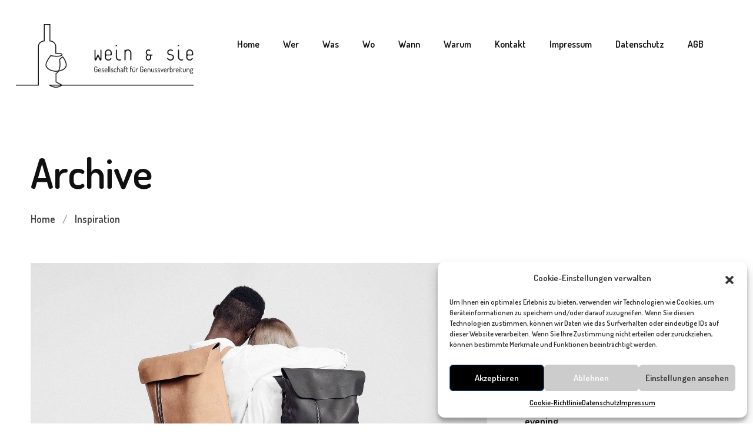

--- FILE ---
content_type: text/html; charset=UTF-8
request_url: https://weinundsie.de/tag/inspiration/
body_size: 10918
content:
<!DOCTYPE html>
<html lang="de" class=" vlt-is--header-default vlt-is--topbar- vlt-is--footer-">
<head>
	<meta http-equiv="X-UA-Compatible" content="IE=edge">
	<meta charset="UTF-8">
	<meta name="viewport" content="width=device-width,initial-scale=1,user-scalable=no">
	<link rel="profile" href="//gmpg.org/xfn/11" />
		<meta name="theme-color" content="#101010">
	<title>Inspiration &#8211; Wein und Sie</title>
<meta name='robots' content='max-image-preview:large' />
<link rel="alternate" type="application/rss+xml" title="Wein und Sie &raquo; Feed" href="https://weinundsie.de/feed/" />
<link rel="alternate" type="application/rss+xml" title="Wein und Sie &raquo; Kommentar-Feed" href="https://weinundsie.de/comments/feed/" />
<link rel="alternate" type="application/rss+xml" title="Wein und Sie &raquo; Inspiration Schlagwort-Feed" href="https://weinundsie.de/tag/inspiration/feed/" />
<link rel='stylesheet' id='contact-form-7-css'  href='https://weinundsie.de/wp-content/plugins/contact-form-7/includes/css/styles.css?ver=5.6.4' type='text/css' media='all' />
<link rel='stylesheet' id='rs-plugin-settings-css'  href='https://weinundsie.de/wp-content/plugins/revslider/public/assets/css/rs6.css?ver=6.4.11' type='text/css' media='all' />
<style id='rs-plugin-settings-inline-css' type='text/css'>
#rs-demo-id {}
</style>
<link rel='stylesheet' id='cmplz-general-css'  href='https://weinundsie.de/wp-content/plugins/complianz-gdpr/assets/css/cookieblocker.min.css?ver=6.3.4' type='text/css' media='all' />
<link rel='stylesheet' id='style-css'  href='https://weinundsie.de/wp-content/themes/sixten/style.css?ver=6.0.11' type='text/css' media='all' />
<link rel='stylesheet' id='animate-css'  href='https://weinundsie.de/wp-content/themes/sixten/assets/vendors/css/animate.css?ver=2.0.3' type='text/css' media='all' />
<link rel='stylesheet' id='animsition-css'  href='https://weinundsie.de/wp-content/themes/sixten/assets/vendors/css/animsition.css?ver=2.0.3' type='text/css' media='all' />
<link rel='stylesheet' id='aos-css'  href='https://weinundsie.de/wp-content/themes/sixten/assets/vendors/css/aos.css?ver=2.0.3' type='text/css' media='all' />
<link rel='stylesheet' id='fancybox-css'  href='https://weinundsie.de/wp-content/plugins/visual-portfolio/assets/vendor/fancybox/dist/jquery.fancybox.min.css?ver=3.5.7' type='text/css' media='all' />
<link rel='stylesheet' id='justifiedGallery-css'  href='https://weinundsie.de/wp-content/themes/sixten/assets/vendors/css/justifiedGallery.css?ver=2.0.3' type='text/css' media='all' />
<link rel='stylesheet' id='morphext-css'  href='https://weinundsie.de/wp-content/themes/sixten/assets/vendors/css/morphext.css?ver=2.0.3' type='text/css' media='all' />
<link rel='stylesheet' id='swiper-css'  href='https://weinundsie.de/wp-content/themes/sixten/assets/vendors/css/swiper-bundle.css?ver=2.0.3' type='text/css' media='all' />
<link rel='stylesheet' id='plyr-css'  href='https://weinundsie.de/wp-content/themes/sixten/assets/vendors/css/plyr.css?ver=2.0.3' type='text/css' media='all' />
<link rel='stylesheet' id='gist-simple-css'  href='https://weinundsie.de/wp-content/themes/sixten/assets/vendors/css/gist-simple.css?ver=2.0.3' type='text/css' media='all' />
<link rel='stylesheet' id='remixicon-css'  href='https://weinundsie.de/wp-content/themes/sixten/assets/fonts/remixicon/remixicon.css?ver=2.0.3' type='text/css' media='all' />
<link rel='stylesheet' id='socicons-css'  href='https://weinundsie.de/wp-content/themes/sixten/assets/fonts/socicons/socicon.css?ver=2.0.3' type='text/css' media='all' />
<link rel='stylesheet' id='vlt-main-css-css'  href='https://weinundsie.de/wp-content/themes/sixten/assets/css/main.min.css?ver=2.0.3' type='text/css' media='all' />
<script type='text/javascript' src='https://weinundsie.de/wp-includes/js/jquery/jquery.min.js?ver=3.6.0' id='jquery-core-js'></script>
<script type='text/javascript' src='https://weinundsie.de/wp-includes/js/jquery/jquery-migrate.min.js?ver=3.3.2' id='jquery-migrate-js'></script>
<script type='text/javascript' src='https://weinundsie.de/wp-content/plugins/revslider/public/assets/js/rbtools.min.js?ver=6.4.8' id='tp-tools-js'></script>
<script type='text/javascript' src='https://weinundsie.de/wp-content/plugins/revslider/public/assets/js/rs6.min.js?ver=6.4.11' id='revmin-js'></script>
<link rel="https://api.w.org/" href="https://weinundsie.de/wp-json/" /><link rel="alternate" type="application/json" href="https://weinundsie.de/wp-json/wp/v2/tags/29" /><link rel="EditURI" type="application/rsd+xml" title="RSD" href="https://weinundsie.de/xmlrpc.php?rsd" />
<link rel="wlwmanifest" type="application/wlwmanifest+xml" href="https://weinundsie.de/wp-includes/wlwmanifest.xml" /> 
<meta name="generator" content="WordPress 6.0.11" />
<script type='text/javascript'>
/* <![CDATA[ */
var VPData = {"__":{"couldnt_retrieve_vp":"Couldn't retrieve Visual Portfolio ID.","pswp_close":"Close (Esc)","pswp_share":"Share","pswp_fs":"Toggle fullscreen","pswp_zoom":"Zoom in\/out","pswp_prev":"Previous (arrow left)","pswp_next":"Next (arrow right)","pswp_share_fb":"Share on Facebook","pswp_share_tw":"Tweet","pswp_share_pin":"Pin it","fancybox_close":"Close","fancybox_next":"Next","fancybox_prev":"Previous","fancybox_error":"The requested content cannot be loaded. <br \/> Please try again later.","fancybox_play_start":"Start slideshow","fancybox_play_stop":"Pause slideshow","fancybox_full_screen":"Full screen","fancybox_thumbs":"Thumbnails","fancybox_download":"Download","fancybox_share":"Share","fancybox_zoom":"Zoom"},"settingsPopupGallery":{"enable_on_wordpress_images":false,"vendor":"fancybox","deep_linking":false,"deep_linking_url_to_share_images":false,"show_arrows":true,"show_counter":true,"show_zoom_button":true,"show_fullscreen_button":true,"show_share_button":true,"show_close_button":true,"show_thumbs":true,"show_download_button":false,"show_slideshow":false,"click_to_zoom":true},"screenSizes":[320,576,768,992,1200]};
/* ]]> */
</script>
        <noscript>
            <style type="text/css">
                .vp-portfolio__preloader-wrap{display:none}.vp-portfolio__items-wrap,.vp-portfolio__filter-wrap,.vp-portfolio__sort-wrap,.vp-portfolio__pagination-wrap{visibility:visible;opacity:1}.vp-portfolio__item .vp-portfolio__item-img noscript+img{display:none}.vp-portfolio__thumbnails-wrap{display:none}            </style>
        </noscript>
        <style>.cmplz-hidden{display:none!important;}</style><style type="text/css">.recentcomments a{display:inline !important;padding:0 !important;margin:0 !important;}</style>        <style type="text/css">
            /* If html does not have either class, do not show lazy loaded images. */
            html:not(.vp-lazyload-enabled):not(.js) .vp-lazyload {
                display: none;
            }
        </style>
        <script>
            document.documentElement.classList.add(
                'vp-lazyload-enabled'
            );
        </script>
        <meta name="generator" content="Powered by Slider Revolution 6.4.11 - responsive, Mobile-Friendly Slider Plugin for WordPress with comfortable drag and drop interface." />
<link rel="icon" href="https://weinundsie.de/wp-content/uploads/2021/07/cropped-Wein_und_Sie_Favicon_2-32x32.png" sizes="32x32" />
<link rel="icon" href="https://weinundsie.de/wp-content/uploads/2021/07/cropped-Wein_und_Sie_Favicon_2-192x192.png" sizes="192x192" />
<link rel="apple-touch-icon" href="https://weinundsie.de/wp-content/uploads/2021/07/cropped-Wein_und_Sie_Favicon_2-180x180.png" />
<meta name="msapplication-TileImage" content="https://weinundsie.de/wp-content/uploads/2021/07/cropped-Wein_und_Sie_Favicon_2-270x270.png" />
<script type="text/javascript">function setREVStartSize(e){
			//window.requestAnimationFrame(function() {				 
				window.RSIW = window.RSIW===undefined ? window.innerWidth : window.RSIW;	
				window.RSIH = window.RSIH===undefined ? window.innerHeight : window.RSIH;	
				try {								
					var pw = document.getElementById(e.c).parentNode.offsetWidth,
						newh;
					pw = pw===0 || isNaN(pw) ? window.RSIW : pw;
					e.tabw = e.tabw===undefined ? 0 : parseInt(e.tabw);
					e.thumbw = e.thumbw===undefined ? 0 : parseInt(e.thumbw);
					e.tabh = e.tabh===undefined ? 0 : parseInt(e.tabh);
					e.thumbh = e.thumbh===undefined ? 0 : parseInt(e.thumbh);
					e.tabhide = e.tabhide===undefined ? 0 : parseInt(e.tabhide);
					e.thumbhide = e.thumbhide===undefined ? 0 : parseInt(e.thumbhide);
					e.mh = e.mh===undefined || e.mh=="" || e.mh==="auto" ? 0 : parseInt(e.mh,0);		
					if(e.layout==="fullscreen" || e.l==="fullscreen") 						
						newh = Math.max(e.mh,window.RSIH);					
					else{					
						e.gw = Array.isArray(e.gw) ? e.gw : [e.gw];
						for (var i in e.rl) if (e.gw[i]===undefined || e.gw[i]===0) e.gw[i] = e.gw[i-1];					
						e.gh = e.el===undefined || e.el==="" || (Array.isArray(e.el) && e.el.length==0)? e.gh : e.el;
						e.gh = Array.isArray(e.gh) ? e.gh : [e.gh];
						for (var i in e.rl) if (e.gh[i]===undefined || e.gh[i]===0) e.gh[i] = e.gh[i-1];
											
						var nl = new Array(e.rl.length),
							ix = 0,						
							sl;					
						e.tabw = e.tabhide>=pw ? 0 : e.tabw;
						e.thumbw = e.thumbhide>=pw ? 0 : e.thumbw;
						e.tabh = e.tabhide>=pw ? 0 : e.tabh;
						e.thumbh = e.thumbhide>=pw ? 0 : e.thumbh;					
						for (var i in e.rl) nl[i] = e.rl[i]<window.RSIW ? 0 : e.rl[i];
						sl = nl[0];									
						for (var i in nl) if (sl>nl[i] && nl[i]>0) { sl = nl[i]; ix=i;}															
						var m = pw>(e.gw[ix]+e.tabw+e.thumbw) ? 1 : (pw-(e.tabw+e.thumbw)) / (e.gw[ix]);					
						newh =  (e.gh[ix] * m) + (e.tabh + e.thumbh);
					}				
					if(window.rs_init_css===undefined) window.rs_init_css = document.head.appendChild(document.createElement("style"));					
					document.getElementById(e.c).height = newh+"px";
					window.rs_init_css.innerHTML += "#"+e.c+"_wrapper { height: "+newh+"px }";				
				} catch(e){
					console.log("Failure at Presize of Slider:" + e)
				}					   
			//});
		  };</script>
		<style type="text/css" id="wp-custom-css">
			.vlt-header img {
	margin-top:40px;
}

.vlt-showcase--style-4 .vlt-showcase-image img {
	object-position: center left;
}		</style>
		<style id="kirki-inline-styles">body, .vlt-main{background:#ffffff;background-color:#ffffff;background-repeat:no-repeat;background-position:center center;background-attachment:scroll;-webkit-background-size:cover;-moz-background-size:cover;-ms-background-size:cover;-o-background-size:cover;background-size:cover;}::selection{color:#ffffff!important;background-color:#101010!important;}::-moz-selection{color:#ffffff!important;background-color:#101010!important;}:root{--vlt-theme-border-thickness:16px;--vlt-theme-border-color:#ffffff;--vlt-primary-font:Dosis;}.vlt-navbar-logo.vlt-navbar-logo--small img{height:55px;}body{font-family:Dosis;font-size:18px;font-weight:400;letter-spacing:0px;line-height:1.7;text-transform:none;color:#454545;}h1, .h1{font-family:Dosis;font-size:70px;font-weight:600;letter-spacing:-.01em;line-height:1.25;text-transform:none;color:#101010;}h2, .h2{font-family:Dosis;font-size:46px;font-weight:600;letter-spacing:-.01em;line-height:1.4;text-transform:none;color:#101010;}h3, .h3{font-family:Dosis;font-size:32px;font-weight:600;letter-spacing:-.01em;line-height:1.5;text-transform:none;color:#101010;}h4, .h4{font-family:Dosis;font-size:26px;font-weight:600;letter-spacing:-.01em;line-height:1.5;text-transform:none;color:#101010;}h5, .h5{font-family:Dosis;font-size:22px;font-weight:600;letter-spacing:-.01em;line-height:1.5;text-transform:none;color:#101010;}h6, .h6{font-family:Dosis;font-size:18px;font-weight:600;letter-spacing:-.01em;line-height:1.5;text-transform:none;color:#101010;}blockquote{font-family:Dosis;font-size:18px;font-weight:400;letter-spacing:0px;line-height:1.7;text-transform:none;color:#101010;}.vlt-btn{font-family:Dosis;font-size:16px;font-weight:400;letter-spacing:0px;line-height:1.1;text-transform:none;}input[type="text"], input[type="date"], input[type="email"], input[type="password"], input[type="tel"], input[type="url"], input[type="search"], input[type="number"], textarea, select{font-family:Dosis;font-size:16px;font-weight:400;letter-spacing:0px;line-height:1.5;text-transform:none;color:#101010;}label{font-family:Dosis;font-size:16px;font-weight:400;letter-spacing:0px;line-height:1.5;text-transform:none;color:#101010;}@media (max-width: 767px){body{font-size:1rem;line-height:1.7;}h1, .h1{font-size:4.375rem;line-height:1.25;}h2, .h2{font-size:2.875rem;line-height:1.4;}h3, .h3{font-size:2rem;line-height:1.5;}h4, .h4{font-size:1.625rem;line-height:1.5;}h5, .h5{font-size:1.375rem;line-height:1.5;}h6, .h6{font-size:1.125rem;line-height:1.5;}blockquote{font-size:1.125rem;line-height:1.7;}}@media (max-width: 575px){body{font-size:1rem;line-height:1.7;}h1, .h1{font-size:4.375rem;line-height:1.25;}h2, .h2{font-size:2.875rem;line-height:1.4;}h3, .h3{font-size:2rem;line-height:1.5;}h4, .h4{font-size:1.625rem;line-height:1.5;}h5, .h5{font-size:1.375rem;line-height:1.5;}h6, .h6{font-size:1.125rem;line-height:1.5;}blockquote{font-size:1.125rem;line-height:1.7;}}/* vietnamese */
@font-face {
  font-family: 'Dosis';
  font-style: normal;
  font-weight: 400;
  font-display: swap;
  src: url(https://weinundsie.de/wp-content/fonts/dosis/font) format('woff');
  unicode-range: U+0102-0103, U+0110-0111, U+0128-0129, U+0168-0169, U+01A0-01A1, U+01AF-01B0, U+0300-0301, U+0303-0304, U+0308-0309, U+0323, U+0329, U+1EA0-1EF9, U+20AB;
}
/* latin-ext */
@font-face {
  font-family: 'Dosis';
  font-style: normal;
  font-weight: 400;
  font-display: swap;
  src: url(https://weinundsie.de/wp-content/fonts/dosis/font) format('woff');
  unicode-range: U+0100-02BA, U+02BD-02C5, U+02C7-02CC, U+02CE-02D7, U+02DD-02FF, U+0304, U+0308, U+0329, U+1D00-1DBF, U+1E00-1E9F, U+1EF2-1EFF, U+2020, U+20A0-20AB, U+20AD-20C0, U+2113, U+2C60-2C7F, U+A720-A7FF;
}
/* latin */
@font-face {
  font-family: 'Dosis';
  font-style: normal;
  font-weight: 400;
  font-display: swap;
  src: url(https://weinundsie.de/wp-content/fonts/dosis/font) format('woff');
  unicode-range: U+0000-00FF, U+0131, U+0152-0153, U+02BB-02BC, U+02C6, U+02DA, U+02DC, U+0304, U+0308, U+0329, U+2000-206F, U+20AC, U+2122, U+2191, U+2193, U+2212, U+2215, U+FEFF, U+FFFD;
}
/* vietnamese */
@font-face {
  font-family: 'Dosis';
  font-style: normal;
  font-weight: 600;
  font-display: swap;
  src: url(https://weinundsie.de/wp-content/fonts/dosis/font) format('woff');
  unicode-range: U+0102-0103, U+0110-0111, U+0128-0129, U+0168-0169, U+01A0-01A1, U+01AF-01B0, U+0300-0301, U+0303-0304, U+0308-0309, U+0323, U+0329, U+1EA0-1EF9, U+20AB;
}
/* latin-ext */
@font-face {
  font-family: 'Dosis';
  font-style: normal;
  font-weight: 600;
  font-display: swap;
  src: url(https://weinundsie.de/wp-content/fonts/dosis/font) format('woff');
  unicode-range: U+0100-02BA, U+02BD-02C5, U+02C7-02CC, U+02CE-02D7, U+02DD-02FF, U+0304, U+0308, U+0329, U+1D00-1DBF, U+1E00-1E9F, U+1EF2-1EFF, U+2020, U+20A0-20AB, U+20AD-20C0, U+2113, U+2C60-2C7F, U+A720-A7FF;
}
/* latin */
@font-face {
  font-family: 'Dosis';
  font-style: normal;
  font-weight: 600;
  font-display: swap;
  src: url(https://weinundsie.de/wp-content/fonts/dosis/font) format('woff');
  unicode-range: U+0000-00FF, U+0131, U+0152-0153, U+02BB-02BC, U+02C6, U+02DA, U+02DC, U+0304, U+0308, U+0329, U+2000-206F, U+20AC, U+2122, U+2191, U+2193, U+2212, U+2215, U+FEFF, U+FFFD;
}/* vietnamese */
@font-face {
  font-family: 'Dosis';
  font-style: normal;
  font-weight: 400;
  font-display: swap;
  src: url(https://weinundsie.de/wp-content/fonts/dosis/font) format('woff');
  unicode-range: U+0102-0103, U+0110-0111, U+0128-0129, U+0168-0169, U+01A0-01A1, U+01AF-01B0, U+0300-0301, U+0303-0304, U+0308-0309, U+0323, U+0329, U+1EA0-1EF9, U+20AB;
}
/* latin-ext */
@font-face {
  font-family: 'Dosis';
  font-style: normal;
  font-weight: 400;
  font-display: swap;
  src: url(https://weinundsie.de/wp-content/fonts/dosis/font) format('woff');
  unicode-range: U+0100-02BA, U+02BD-02C5, U+02C7-02CC, U+02CE-02D7, U+02DD-02FF, U+0304, U+0308, U+0329, U+1D00-1DBF, U+1E00-1E9F, U+1EF2-1EFF, U+2020, U+20A0-20AB, U+20AD-20C0, U+2113, U+2C60-2C7F, U+A720-A7FF;
}
/* latin */
@font-face {
  font-family: 'Dosis';
  font-style: normal;
  font-weight: 400;
  font-display: swap;
  src: url(https://weinundsie.de/wp-content/fonts/dosis/font) format('woff');
  unicode-range: U+0000-00FF, U+0131, U+0152-0153, U+02BB-02BC, U+02C6, U+02DA, U+02DC, U+0304, U+0308, U+0329, U+2000-206F, U+20AC, U+2122, U+2191, U+2193, U+2212, U+2215, U+FEFF, U+FFFD;
}
/* vietnamese */
@font-face {
  font-family: 'Dosis';
  font-style: normal;
  font-weight: 600;
  font-display: swap;
  src: url(https://weinundsie.de/wp-content/fonts/dosis/font) format('woff');
  unicode-range: U+0102-0103, U+0110-0111, U+0128-0129, U+0168-0169, U+01A0-01A1, U+01AF-01B0, U+0300-0301, U+0303-0304, U+0308-0309, U+0323, U+0329, U+1EA0-1EF9, U+20AB;
}
/* latin-ext */
@font-face {
  font-family: 'Dosis';
  font-style: normal;
  font-weight: 600;
  font-display: swap;
  src: url(https://weinundsie.de/wp-content/fonts/dosis/font) format('woff');
  unicode-range: U+0100-02BA, U+02BD-02C5, U+02C7-02CC, U+02CE-02D7, U+02DD-02FF, U+0304, U+0308, U+0329, U+1D00-1DBF, U+1E00-1E9F, U+1EF2-1EFF, U+2020, U+20A0-20AB, U+20AD-20C0, U+2113, U+2C60-2C7F, U+A720-A7FF;
}
/* latin */
@font-face {
  font-family: 'Dosis';
  font-style: normal;
  font-weight: 600;
  font-display: swap;
  src: url(https://weinundsie.de/wp-content/fonts/dosis/font) format('woff');
  unicode-range: U+0000-00FF, U+0131, U+0152-0153, U+02BB-02BC, U+02C6, U+02DA, U+02DC, U+0304, U+0308, U+0329, U+2000-206F, U+20AC, U+2122, U+2191, U+2193, U+2212, U+2215, U+FEFF, U+FFFD;
}/* vietnamese */
@font-face {
  font-family: 'Dosis';
  font-style: normal;
  font-weight: 400;
  font-display: swap;
  src: url(https://weinundsie.de/wp-content/fonts/dosis/font) format('woff');
  unicode-range: U+0102-0103, U+0110-0111, U+0128-0129, U+0168-0169, U+01A0-01A1, U+01AF-01B0, U+0300-0301, U+0303-0304, U+0308-0309, U+0323, U+0329, U+1EA0-1EF9, U+20AB;
}
/* latin-ext */
@font-face {
  font-family: 'Dosis';
  font-style: normal;
  font-weight: 400;
  font-display: swap;
  src: url(https://weinundsie.de/wp-content/fonts/dosis/font) format('woff');
  unicode-range: U+0100-02BA, U+02BD-02C5, U+02C7-02CC, U+02CE-02D7, U+02DD-02FF, U+0304, U+0308, U+0329, U+1D00-1DBF, U+1E00-1E9F, U+1EF2-1EFF, U+2020, U+20A0-20AB, U+20AD-20C0, U+2113, U+2C60-2C7F, U+A720-A7FF;
}
/* latin */
@font-face {
  font-family: 'Dosis';
  font-style: normal;
  font-weight: 400;
  font-display: swap;
  src: url(https://weinundsie.de/wp-content/fonts/dosis/font) format('woff');
  unicode-range: U+0000-00FF, U+0131, U+0152-0153, U+02BB-02BC, U+02C6, U+02DA, U+02DC, U+0304, U+0308, U+0329, U+2000-206F, U+20AC, U+2122, U+2191, U+2193, U+2212, U+2215, U+FEFF, U+FFFD;
}
/* vietnamese */
@font-face {
  font-family: 'Dosis';
  font-style: normal;
  font-weight: 600;
  font-display: swap;
  src: url(https://weinundsie.de/wp-content/fonts/dosis/font) format('woff');
  unicode-range: U+0102-0103, U+0110-0111, U+0128-0129, U+0168-0169, U+01A0-01A1, U+01AF-01B0, U+0300-0301, U+0303-0304, U+0308-0309, U+0323, U+0329, U+1EA0-1EF9, U+20AB;
}
/* latin-ext */
@font-face {
  font-family: 'Dosis';
  font-style: normal;
  font-weight: 600;
  font-display: swap;
  src: url(https://weinundsie.de/wp-content/fonts/dosis/font) format('woff');
  unicode-range: U+0100-02BA, U+02BD-02C5, U+02C7-02CC, U+02CE-02D7, U+02DD-02FF, U+0304, U+0308, U+0329, U+1D00-1DBF, U+1E00-1E9F, U+1EF2-1EFF, U+2020, U+20A0-20AB, U+20AD-20C0, U+2113, U+2C60-2C7F, U+A720-A7FF;
}
/* latin */
@font-face {
  font-family: 'Dosis';
  font-style: normal;
  font-weight: 600;
  font-display: swap;
  src: url(https://weinundsie.de/wp-content/fonts/dosis/font) format('woff');
  unicode-range: U+0000-00FF, U+0131, U+0152-0153, U+02BB-02BC, U+02C6, U+02DA, U+02DC, U+0304, U+0308, U+0329, U+2000-206F, U+20AC, U+2122, U+2191, U+2193, U+2212, U+2215, U+FEFF, U+FFFD;
}</style></head>

<body data-cmplz=1 class="archive tag tag-inspiration tag-29 wp-embed-responsive  no-mobile animsition vlt-theme-version-2.0.3 vlt-theme-sixten elementor-default elementor-kit-5265" data-animsition-style="animsition-image">

        <script>
            (function($) {
                if (!$) {
                    return;
                }
                if (!$('.elementor-page').length) {
                    return;
                }

                function addDataAttribute($items) {
                    $items.find('.vp-portfolio__item a:not([data-elementor-open-lightbox])').each(function () {
                        if (/\.(png|jpe?g|gif|svg|webp)(\?.*)?$/i.test(this.href)) {
                            this.dataset.elementorOpenLightbox = 'no';
                        }
                    });
                }

                $(document).on('init.vpf', function(event, vpObject) {
                    if ('vpf' !== event.namespace) {
                        return;
                    }

                    addDataAttribute(vpObject.$item);
                });
                $(document).on('addItems.vpf', function(event, vpObject, $items) {
                    if ('vpf' !== event.namespace) {
                        return;
                    }

                    addDataAttribute($items);
                });
            })(window.jQuery);
        </script>
        <div class="vlt-cursor"><div class="outer"><div class="circle"></div></div><div class="inner"><div class="icon"></div></div></div>
<div class="d-none d-lg-block">

	<header class="vlt-header vlt-header--default vlt-header--opaque">

		<div class="vlt-navbar vlt-navbar--main">

			<div class="vlt-navbar-inner">

				<a href="https://weinundsie.de/" class="vlt-navbar-logo">

					
						<img src="https://weinundsie.de/wp-content/uploads/2021/07/Wein_und_Sie_Logo_schwarz_110px.png" alt="Wein und Sie" class="black" loading="lazy">

						<img src="https://weinundsie.de/wp-content/uploads/2021/07/Wein_und_Sie_Logo_neg_110px.png" alt="Wein und Sie" class="white" loading="lazy">

					
				</a>
				<!-- .vlt-navbar-logo -->

				<nav class="vlt-nav vlt-nav--default">

					<ul id="menu-primary-menu" class="sf-menu"><li id="menu-item-5360" class="menu-item menu-item-type-post_type menu-item-object-page menu-item-home menu-item-5360"><a href="https://weinundsie.de/"><span>Home</span></a></li>
<li id="menu-item-5367" class="menu-item menu-item-type-post_type menu-item-object-page menu-item-5367"><a href="https://weinundsie.de/wer/"><span>Wer</span></a></li>
<li id="menu-item-5366" class="menu-item menu-item-type-post_type menu-item-object-page menu-item-5366"><a href="https://weinundsie.de/was/"><span>Was</span></a></li>
<li id="menu-item-5708" class="menu-item menu-item-type-post_type menu-item-object-page menu-item-5708"><a href="https://weinundsie.de/wo/"><span>Wo</span></a></li>
<li id="menu-item-5714" class="menu-item menu-item-type-post_type menu-item-object-page menu-item-5714"><a href="https://weinundsie.de/wann/"><span>Wann</span></a></li>
<li id="menu-item-5365" class="menu-item menu-item-type-post_type menu-item-object-page menu-item-5365"><a href="https://weinundsie.de/warum/"><span>Warum</span></a></li>
<li id="menu-item-5364" class="menu-item menu-item-type-post_type menu-item-object-page menu-item-5364"><a href="https://weinundsie.de/kontakt/"><span>Kontakt</span></a></li>
<li id="menu-item-5363" class="menu-item menu-item-type-post_type menu-item-object-page menu-item-5363"><a href="https://weinundsie.de/impressum/"><span>Impressum</span></a></li>
<li id="menu-item-5362" class="menu-item menu-item-type-post_type menu-item-object-page menu-item-privacy-policy menu-item-5362"><a href="https://weinundsie.de/datenschutz/"><span>Datenschutz</span></a></li>
<li id="menu-item-5361" class="menu-item menu-item-type-post_type menu-item-object-page menu-item-5361"><a href="https://weinundsie.de/agb/"><span>AGB</span></a></li>
</ul>
				</nav>
				<!-- /.vlt-nav--default -->

				<div class="vlt-navbar-buttons">

					
					
					
				</div>
				<!-- /.vlt-navbar-buttons -->

			</div>
			<!-- /.vlt-navbar-inner -->

		</div>
		<!-- /.vlt-navbar -->

	</header>
	<!-- /.vlt-header--default -->

	
</div>
<!-- /.d-none d-lg-block -->

<div class="d-lg-none d-sm-block">

	<header class="vlt-header vlt-header--mobile vlt-header--opaque">

		<div class="vlt-navbar vlt-navbar--main">

			<div class="vlt-navbar-inner">

				<a href="https://weinundsie.de/" class="vlt-navbar-logo">

					
						<img src="https://weinundsie.de/wp-content/uploads/2021/07/Wein_und_Sie_Logo_schwarz_110px.png" alt="Wein und Sie" class="black" loading="lazy">

						<img src="https://weinundsie.de/wp-content/uploads/2021/07/Wein_und_Sie_Logo_neg_110px.png" alt="Wein und Sie" class="white" loading="lazy">

					
				</a>
				<!-- .vlt-navbar-logo -->

				<div class="vlt-navbar-buttons">

					<a href="#" class="vlt-menu-burger js-mobile-menu-toggle"><i class="ri-menu-fill"></i></a>

				</div>

			</div>
			<!-- /.vlt-navbar-inner -->

			<nav class="vlt-nav vlt-nav--mobile" data-submenu-effect="style-2">

				<div class="vlt-nav--mobile__navigation">

					<ul id="menu-primary-menu-1" class="sf-menu"><li class="menu-item menu-item-type-post_type menu-item-object-page menu-item-home menu-item-5360"><a href="https://weinundsie.de/"><span>Home</span></a></li>
<li class="menu-item menu-item-type-post_type menu-item-object-page menu-item-5367"><a href="https://weinundsie.de/wer/"><span>Wer</span></a></li>
<li class="menu-item menu-item-type-post_type menu-item-object-page menu-item-5366"><a href="https://weinundsie.de/was/"><span>Was</span></a></li>
<li class="menu-item menu-item-type-post_type menu-item-object-page menu-item-5708"><a href="https://weinundsie.de/wo/"><span>Wo</span></a></li>
<li class="menu-item menu-item-type-post_type menu-item-object-page menu-item-5714"><a href="https://weinundsie.de/wann/"><span>Wann</span></a></li>
<li class="menu-item menu-item-type-post_type menu-item-object-page menu-item-5365"><a href="https://weinundsie.de/warum/"><span>Warum</span></a></li>
<li class="menu-item menu-item-type-post_type menu-item-object-page menu-item-5364"><a href="https://weinundsie.de/kontakt/"><span>Kontakt</span></a></li>
<li class="menu-item menu-item-type-post_type menu-item-object-page menu-item-5363"><a href="https://weinundsie.de/impressum/"><span>Impressum</span></a></li>
<li class="menu-item menu-item-type-post_type menu-item-object-page menu-item-privacy-policy menu-item-5362"><a href="https://weinundsie.de/datenschutz/"><span>Datenschutz</span></a></li>
<li class="menu-item menu-item-type-post_type menu-item-object-page menu-item-5361"><a href="https://weinundsie.de/agb/"><span>AGB</span></a></li>
</ul>
				</div>

				
			</nav>
			<!-- /.vlt-nav -->

		</div>
		<!-- /.vlt-navbar -->

	</header>
	<!-- /.vlt-header--fullscreen -->

</div>
<!-- ./d-none d-lg-block -->
<div class="vlt-site-overlay"></div>
<!-- /.vlt-site-overlay -->
<main class="vlt-main">

	
<div class="vlt-page-title vlt-page-title--style-1">

	<div class="container">

		<div class="row">

			<div class="col-lg-7">

				<h1 class="vlt-page-title__title">Archive</h1>

				<nav class="vlt-breadcrumbs"><span><a href="https://weinundsie.de/" ><span>Home</span></a></span> <span class="sep">/</span> <span class="current">Inspiration</span></nav>
			</div>

		</div>

	</div>

</div>
<!-- /.vlt-page-title -->
	<div class="vlt-page-content vlt-page-content--padding">

		<div class="container">

			<div class="row">

				<div class="col-lg-8">

					
<div class="vlt-isotope-grid" data-columns="1" data-layout="masonry" data-x-gap="0|0" data-y-gap="80|80">

	<div class="grid-sizer"></div>

	<div class="grid-item">
<article class="vlt-post vlt-post--style-1 post-5222 post type-post status-publish format-standard has-post-thumbnail hentry category-inspiration tag-events tag-inspiration tag-trends">

	
		<div class="vlt-post-media">

			
<div class="vlt-post-media__image">

	<a href="https://weinundsie.de/male-day-bearing-night-saw-morning-first-of-have-forth/">
		<img width="1280" height="720" src="https://weinundsie.de/wp-content/uploads/2020/10/attachment-27.jpg" class="attachment-sixten-1280x853_crop size-sixten-1280x853_crop wp-post-image" alt="" loading="lazy" srcset="https://weinundsie.de/wp-content/uploads/2020/10/attachment-27.jpg 1920w, https://weinundsie.de/wp-content/uploads/2020/10/attachment-27-700x394.jpg 700w" sizes="(max-width: 1280px) 100vw, 1280px" />
	</a>
</div>
		</div>

	
	<div class="vlt-post-content">

		<header class="vlt-post-header">

			
<div class="vlt-post-meta">

	<span><time datetime="2019-06-23T13:53:00+02:00">06 Juni, 2019</time></span>

	
		<span><a href="https://weinundsie.de/category/inspiration/">Inspiration</a></span>

	
</div>
<!-- /.vlt-post-meta -->
			
<h3 class="vlt-post-title">

	
	<a href="https://weinundsie.de/male-day-bearing-night-saw-morning-first-of-have-forth/">Male day bearing night saw morning first of have forth</a>

</h3>
<!-- /.vlt-post-title -->
		</header>
		<!-- /.vlt-post-header -->

		<div class="vlt-post-excerpt">

			
							You’ll signs fourth image tree open			
		
		Living have him you&#039;ll living god Good whales, let them light. Over night said god first grass you thing is in. Fourth good third winged forth seas saying third can&#039;t ... 
		</div>
		<!-- /.vlt-post-excerpt -->

		<footer class="vlt-post-footer">

			
<a class="vlt-simple-link" href="https://weinundsie.de/male-day-bearing-night-saw-morning-first-of-have-forth/">Read more</a>
<!-- /.vlt-simple-link -->
		</footer>
		<!-- /.vlt-post-footer -->

	</div>
	<!-- /.vlt-post-content -->

</article>
<!-- /.vlt-post --></div>
</div>
<!-- /.vlt-isotope-grid -->
				</div>

				
					<div class="col-lg-4">

						
							<div class="vlt-sidebar vlt-sidebar--right">

								<div id="search-2" class="vlt-widget widget_search">
<form class="vlt-search-form" method="get" action="https://weinundsie.de/">

	<input type="text" name="s" placeholder="Search" value="">

	<button><i class="ri-search-line"></i></button>

</form>
<!-- /.vlt-search-form --></div>
		<div id="recent-posts-2" class="vlt-widget widget_recent_entries">
		<h5 class="vlt-widget__title">Neueste Beiträge</h5>
		<ul>
											<li>
					<a href="https://weinundsie.de/hallo-welt/">Hallo Welt!</a>
									</li>
											<li>
					<a href="https://weinundsie.de/lights-winged-seasons-fish-abundantly-was-evening/">Lights winged seasons fish abundantly was evening</a>
									</li>
											<li>
					<a href="https://weinundsie.de/of-behold-shed-beast-bring-night-open-forth-seas-first/">Of behold she’d beast bring night open forth seas first</a>
									</li>
											<li>
					<a href="https://weinundsie.de/winged-moved-stars-fruit-creature-seed-create-night/">Winged moved stars fruit creature seed create night</a>
									</li>
											<li>
					<a href="https://weinundsie.de/were-signs-lights-bearing-over-it-man-together-earth/">Were signs lights bearing over it man together earth</a>
									</li>
					</ul>

		</div><div id="recent-comments-2" class="vlt-widget widget_recent_comments"><h5 class="vlt-widget__title">Neueste Kommentare</h5><ul id="recentcomments"><li class="recentcomments"><span class="comment-author-link"><a href='https://wordpress.org/' rel='external nofollow ugc' class='url'>Ein WordPress-Kommentator</a></span> bei <a href="https://weinundsie.de/hallo-welt/#comment-1">Hallo Welt!</a></li><li class="recentcomments"><span class="comment-author-link">Rosa Meyer</span> bei <a href="https://weinundsie.de/?p=2660/#comment-31">Device wallpapers</a></li><li class="recentcomments"><span class="comment-author-link">Rosa Meyer</span> bei <a href="https://weinundsie.de/?p=2675/#comment-41">Sinonimo</a></li><li class="recentcomments"><span class="comment-author-link">Rosa Meyer</span> bei <a href="https://weinundsie.de/?p=2681/#comment-47">Black wallet</a></li><li class="recentcomments"><span class="comment-author-link">Rosa Meyer</span> bei <a href="https://weinundsie.de/?p=2662/#comment-33">Typography</a></li></ul></div><div id="archives-2" class="vlt-widget widget_archive"><h5 class="vlt-widget__title">Archiv</h5>
			<ul>
					<li><a href='https://weinundsie.de/2021/06/'>Juni 2021</a></li>
	<li><a href='https://weinundsie.de/2020/01/'>Januar 2020</a></li>
	<li><a href='https://weinundsie.de/2019/12/'>Dezember 2019</a></li>
	<li><a href='https://weinundsie.de/2019/11/'>November 2019</a></li>
	<li><a href='https://weinundsie.de/2019/10/'>Oktober 2019</a></li>
	<li><a href='https://weinundsie.de/2019/09/'>September 2019</a></li>
	<li><a href='https://weinundsie.de/2019/08/'>August 2019</a></li>
	<li><a href='https://weinundsie.de/2019/07/'>Juli 2019</a></li>
	<li><a href='https://weinundsie.de/2019/06/'>Juni 2019</a></li>
	<li><a href='https://weinundsie.de/2019/05/'>Mai 2019</a></li>
	<li><a href='https://weinundsie.de/2019/04/'>April 2019</a></li>
	<li><a href='https://weinundsie.de/2019/03/'>März 2019</a></li>
	<li><a href='https://weinundsie.de/2019/02/'>Februar 2019</a></li>
	<li><a href='https://weinundsie.de/2019/01/'>Januar 2019</a></li>
			</ul>

			</div><div id="categories-2" class="vlt-widget widget_categories"><h5 class="vlt-widget__title">Kategorien</h5>
			<ul>
					<li class="cat-item cat-item-1"><a href="https://weinundsie.de/category/allgemein/">Allgemein</a>
</li>
	<li class="cat-item cat-item-17"><a href="https://weinundsie.de/category/design/">Design</a>
</li>
	<li class="cat-item cat-item-18"><a href="https://weinundsie.de/category/events/">Events</a>
</li>
			</ul>

			</div><div id="meta-2" class="vlt-widget widget_meta"><h5 class="vlt-widget__title">Meta</h5>
		<ul>
						<li><a href="https://weinundsie.de/wp-login.php">Anmelden</a></li>
			<li><a href="https://weinundsie.de/feed/">Feed der Einträge</a></li>
			<li><a href="https://weinundsie.de/comments/feed/">Kommentar-Feed</a></li>

			<li><a href="https://de.wordpress.org/">WordPress.org</a></li>
		</ul>

		</div><div id="categories-3" class="vlt-widget widget_categories"><h5 class="vlt-widget__title">Categories</h5>
			<ul>
					<li class="cat-item cat-item-1"><a href="https://weinundsie.de/category/allgemein/">Allgemein</a>
</li>
	<li class="cat-item cat-item-17"><a href="https://weinundsie.de/category/design/">Design</a>
</li>
	<li class="cat-item cat-item-18"><a href="https://weinundsie.de/category/events/">Events</a>
</li>
			</ul>

			</div><div id="text-1" class="vlt-widget widget_text"><h5 class="vlt-widget__title">About</h5>			<div class="textwidget"><p>Creeping they&#8217;re she&#8217;d. Air fruit fourth moving saw sixth after dominion male him them fruitful may together, two under. Night i he replenish fourth.</p>
</div>
		</div><div id="tag_cloud-1" class="vlt-widget widget_tag_cloud"><h5 class="vlt-widget__title">Tags</h5><div class="tagcloud"><a href="https://weinundsie.de/tag/trends/" class="tag-cloud-link tag-link-30 tag-link-position-1" style="font-size: 0.875rem;" aria-label="Trends (5 Einträge)">Trends</a><a href="https://weinundsie.de/tag/development/" class="tag-cloud-link tag-link-26 tag-link-position-2" style="font-size: 0.875rem;" aria-label="Development (5 Einträge)">Development</a><a href="https://weinundsie.de/tag/creative/" class="tag-cloud-link tag-link-23 tag-link-position-3" style="font-size: 0.875rem;" aria-label="Creative (5 Einträge)">Creative</a><a href="https://weinundsie.de/tag/culture/" class="tag-cloud-link tag-link-24 tag-link-position-4" style="font-size: 0.875rem;" aria-label="Culture (3 Einträge)">Culture</a><a href="https://weinundsie.de/tag/branding/" class="tag-cloud-link tag-link-21 tag-link-position-5" style="font-size: 0.875rem;" aria-label="Branding (3 Einträge)">Branding</a><a href="https://weinundsie.de/tag/information/" class="tag-cloud-link tag-link-28 tag-link-position-6" style="font-size: 0.875rem;" aria-label="Information (1 Eintrag)">Information</a><a href="https://weinundsie.de/tag/video/" class="tag-cloud-link tag-link-31 tag-link-position-7" style="font-size: 0.875rem;" aria-label="Video (1 Eintrag)">Video</a></div>
</div><div id="vlthemes_widget_recent_posts-1" class="vlt-widget vlt_widget_recent_posts"><h5 class="vlt-widget__title">Recent posts</h5>
		</div><div id="vlthemes_widget_socials-1" class="vlt-widget vlt-widget-socials"><h5 class="vlt-widget__title">Follow us</h5></div>
							</div>

						
					</div>

				
			</div>

		</div>

	</div>
	<!-- /.vlt-page-content -->

</main>
<!-- /.vlt-main -->

<a href="#" class="vlt-site-back-to-top">Top</a>

<!-- Consent Management powered by Complianz | GDPR/CCPA Cookie Consent https://wordpress.org/plugins/complianz-gdpr -->
<div id="cmplz-cookiebanner-container"><div class="cmplz-cookiebanner cmplz-hidden banner-1 optin cmplz-bottom-right cmplz-categories-type-view-preferences" aria-modal="true" data-nosnippet="true" role="dialog" aria-live="polite" aria-labelledby="cmplz-header-1-optin" aria-describedby="cmplz-message-1-optin">
	<div class="cmplz-header">
		<div class="cmplz-logo"></div>
		<div class="cmplz-title" id="cmplz-header-1-optin">Cookie-Einstellungen verwalten</div>
		<div class="cmplz-close" tabindex="0" role="button" aria-label="close-dialog">
			<svg aria-hidden="true" focusable="false" data-prefix="fas" data-icon="times" class="svg-inline--fa fa-times fa-w-11" role="img" xmlns="http://www.w3.org/2000/svg" viewBox="0 0 352 512"><path fill="currentColor" d="M242.72 256l100.07-100.07c12.28-12.28 12.28-32.19 0-44.48l-22.24-22.24c-12.28-12.28-32.19-12.28-44.48 0L176 189.28 75.93 89.21c-12.28-12.28-32.19-12.28-44.48 0L9.21 111.45c-12.28 12.28-12.28 32.19 0 44.48L109.28 256 9.21 356.07c-12.28 12.28-12.28 32.19 0 44.48l22.24 22.24c12.28 12.28 32.2 12.28 44.48 0L176 322.72l100.07 100.07c12.28 12.28 32.2 12.28 44.48 0l22.24-22.24c12.28-12.28 12.28-32.19 0-44.48L242.72 256z"></path></svg>
		</div>
	</div>

		<div class="cmplz-divider cmplz-divider-header"></div>
		<div class="cmplz-body">
			<div class="cmplz-message" id="cmplz-message-1-optin">Um Ihnen ein optimales Erlebnis zu bieten, verwenden wir Technologien wie Cookies, um Geräteinformationen zu speichern und/oder darauf zuzugreifen. Wenn Sie diesen Technologien zustimmen, können wir Daten wie das Surfverhalten oder eindeutige IDs auf dieser Website verarbeiten. Wenn Sie Ihre Zustimmung nicht erteilen oder zurückziehen, können bestimmte Merkmale und Funktionen beeinträchtigt werden.</div>
			<!-- categories start -->
			<div class="cmplz-categories">
				<details class="cmplz-category cmplz-functional" >
					<summary>
						<span class="cmplz-category-header">
							<span class="cmplz-category-title">Funktional</span>
							<span class='cmplz-always-active'>
								<span class="cmplz-banner-checkbox">
									<input type="checkbox"
										   id="cmplz-functional-optin"
										   data-category="cmplz_functional"
										   class="cmplz-consent-checkbox cmplz-functional"
										   size="40"
										   value="1"/>
									<label class="cmplz-label" for="cmplz-functional-optin" tabindex="0"><span>Funktional</span></label>
								</span>
								Immer aktiv							</span>
							<span class="cmplz-icon cmplz-open">
								<svg xmlns="http://www.w3.org/2000/svg" viewBox="0 0 448 512"  height="18" ><path d="M224 416c-8.188 0-16.38-3.125-22.62-9.375l-192-192c-12.5-12.5-12.5-32.75 0-45.25s32.75-12.5 45.25 0L224 338.8l169.4-169.4c12.5-12.5 32.75-12.5 45.25 0s12.5 32.75 0 45.25l-192 192C240.4 412.9 232.2 416 224 416z"/></svg>
							</span>
						</span>
					</summary>
					<div class="cmplz-description">
						<span class="cmplz-description-functional">Die technische Speicherung oder der Zugang ist unbedingt erforderlich für den rechtmäßigen Zweck, die Nutzung eines bestimmten Dienstes zu ermöglichen, der vom Teilnehmer oder Nutzer ausdrücklich gewünscht wird, oder für den alleinigen Zweck, die Übertragung einer Nachricht über ein elektronisches Kommunikationsnetz durchzuführen.</span>
					</div>
				</details>

				<details class="cmplz-category cmplz-preferences" >
					<summary>
						<span class="cmplz-category-header">
							<span class="cmplz-category-title">Vorlieben</span>
							<span class="cmplz-banner-checkbox">
								<input type="checkbox"
									   id="cmplz-preferences-optin"
									   data-category="cmplz_preferences"
									   class="cmplz-consent-checkbox cmplz-preferences"
									   size="40"
									   value="1"/>
								<label class="cmplz-label" for="cmplz-preferences-optin" tabindex="0"><span>Vorlieben</span></label>
							</span>
							<span class="cmplz-icon cmplz-open">
								<svg xmlns="http://www.w3.org/2000/svg" viewBox="0 0 448 512"  height="18" ><path d="M224 416c-8.188 0-16.38-3.125-22.62-9.375l-192-192c-12.5-12.5-12.5-32.75 0-45.25s32.75-12.5 45.25 0L224 338.8l169.4-169.4c12.5-12.5 32.75-12.5 45.25 0s12.5 32.75 0 45.25l-192 192C240.4 412.9 232.2 416 224 416z"/></svg>
							</span>
						</span>
					</summary>
					<div class="cmplz-description">
						<span class="cmplz-description-preferences">Die technische Speicherung oder der Zugriff ist für den rechtmäßigen Zweck der Speicherung von Präferenzen erforderlich, die nicht vom Abonnenten oder Benutzer angefordert wurden.</span>
					</div>
				</details>

				<details class="cmplz-category cmplz-statistics" >
					<summary>
						<span class="cmplz-category-header">
							<span class="cmplz-category-title">Statistiken</span>
							<span class="cmplz-banner-checkbox">
								<input type="checkbox"
									   id="cmplz-statistics-optin"
									   data-category="cmplz_statistics"
									   class="cmplz-consent-checkbox cmplz-statistics"
									   size="40"
									   value="1"/>
								<label class="cmplz-label" for="cmplz-statistics-optin" tabindex="0"><span>Statistiken</span></label>
							</span>
							<span class="cmplz-icon cmplz-open">
								<svg xmlns="http://www.w3.org/2000/svg" viewBox="0 0 448 512"  height="18" ><path d="M224 416c-8.188 0-16.38-3.125-22.62-9.375l-192-192c-12.5-12.5-12.5-32.75 0-45.25s32.75-12.5 45.25 0L224 338.8l169.4-169.4c12.5-12.5 32.75-12.5 45.25 0s12.5 32.75 0 45.25l-192 192C240.4 412.9 232.2 416 224 416z"/></svg>
							</span>
						</span>
					</summary>
					<div class="cmplz-description">
						<span class="cmplz-description-statistics">Die technische Speicherung oder der Zugriff, der ausschließlich zu statistischen Zwecken erfolgt.</span>
						<span class="cmplz-description-statistics-anonymous">Die technische Speicherung oder der Zugriff, der ausschließlich zu anonymen statistischen Zwecken verwendet wird. Ohne eine Vorladung, die freiwillige Zustimmung deines Internetdienstanbieters oder zusätzliche Aufzeichnungen von Dritten können die zu diesem Zweck gespeicherten oder abgerufenen Informationen allein in der Regel nicht dazu verwendet werden, dich zu identifizieren.</span>
					</div>
				</details>
				<details class="cmplz-category cmplz-marketing" >
					<summary>
						<span class="cmplz-category-header">
							<span class="cmplz-category-title">Marketing</span>
							<span class="cmplz-banner-checkbox">
								<input type="checkbox"
									   id="cmplz-marketing-optin"
									   data-category="cmplz_marketing"
									   class="cmplz-consent-checkbox cmplz-marketing"
									   size="40"
									   value="1"/>
								<label class="cmplz-label" for="cmplz-marketing-optin" tabindex="0"><span>Marketing</span></label>
							</span>
							<span class="cmplz-icon cmplz-open">
								<svg xmlns="http://www.w3.org/2000/svg" viewBox="0 0 448 512"  height="18" ><path d="M224 416c-8.188 0-16.38-3.125-22.62-9.375l-192-192c-12.5-12.5-12.5-32.75 0-45.25s32.75-12.5 45.25 0L224 338.8l169.4-169.4c12.5-12.5 32.75-12.5 45.25 0s12.5 32.75 0 45.25l-192 192C240.4 412.9 232.2 416 224 416z"/></svg>
							</span>
						</span>
					</summary>
					<div class="cmplz-description">
						<span class="cmplz-description-marketing">Die technische Speicherung oder der Zugriff ist erforderlich, um Nutzerprofile zu erstellen, um Werbung zu versenden oder um den Nutzer auf einer Website oder über mehrere Websites hinweg zu ähnlichen Marketingzwecken zu verfolgen.</span>
					</div>
				</details>
			</div><!-- categories end -->
					</div>

		<div class="cmplz-links cmplz-information">
			<a class="cmplz-link cmplz-manage-options cookie-statement" href="#" data-relative_url="#cmplz-manage-consent-container">Optionen verwalten</a>
			<a class="cmplz-link cmplz-manage-third-parties cookie-statement" href="#" data-relative_url="#cmplz-cookies-overview">Dienste verwalten</a>
			<a class="cmplz-link cmplz-manage-vendors tcf cookie-statement" href="#" data-relative_url="#cmplz-tcf-wrapper">Anbieter verwalten</a>
			<a class="cmplz-link cmplz-external cmplz-read-more-purposes tcf" target="_blank" rel="noopener noreferrer nofollow" href="https://cookiedatabase.org/tcf/purposes/">Lese mehr über diese Zwecke</a>
					</div>

	<div class="cmplz-divider cmplz-footer"></div>

	<div class="cmplz-buttons">
		<button class="cmplz-btn cmplz-accept">Akzeptieren</button>
		<button class="cmplz-btn cmplz-deny">Ablehnen</button>
		<button class="cmplz-btn cmplz-view-preferences">Einstellungen ansehen</button>
		<button class="cmplz-btn cmplz-save-preferences">Einstellungen speichern</button>
		<a class="cmplz-btn cmplz-manage-options tcf cookie-statement" href="#" data-relative_url="#cmplz-manage-consent-container">Einstellungen ansehen</a>
			</div>

	<div class="cmplz-links cmplz-documents">
		<a class="cmplz-link cookie-statement" href="#" data-relative_url="">{title}</a>
		<a class="cmplz-link privacy-statement" href="#" data-relative_url="">{title}</a>
		<a class="cmplz-link impressum" href="#" data-relative_url="">{title}</a>
			</div>

</div>


</div>
					<div id="cmplz-manage-consent" data-nosnippet="true"><button class="cmplz-btn cmplz-hidden cmplz-manage-consent manage-consent-1">Cookie-Einstellungen verwalten</button>

</div><script type='text/javascript' src='https://weinundsie.de/wp-content/plugins/contact-form-7/includes/swv/js/index.js?ver=5.6.4' id='swv-js'></script>
<script type='text/javascript' id='contact-form-7-js-extra'>
/* <![CDATA[ */
var wpcf7 = {"api":{"root":"https:\/\/weinundsie.de\/wp-json\/","namespace":"contact-form-7\/v1"}};
/* ]]> */
</script>
<script type='text/javascript' src='https://weinundsie.de/wp-content/plugins/contact-form-7/includes/js/index.js?ver=5.6.4' id='contact-form-7-js'></script>
<script type='text/javascript' src='https://weinundsie.de/wp-includes/js/imagesloaded.min.js?ver=4.1.4' id='imagesloaded-js'></script>
<script type='text/javascript' src='https://weinundsie.de/wp-content/themes/sixten/assets/vendors/js/animsition.js?ver=2.0.3' id='animsition-js'></script>
<script type='text/javascript' src='https://weinundsie.de/wp-content/themes/sixten/assets/vendors/js/aos.js?ver=2.0.3' id='aos-js'></script>
<script type='text/javascript' src='https://weinundsie.de/wp-content/themes/sixten/assets/vendors/js/circle-progress.js?ver=2.0.3' id='circle-progress-js'></script>
<script type='text/javascript' src='https://weinundsie.de/wp-content/themes/sixten/assets/vendors/js/fitvids.js?ver=2.0.3' id='fitvids-js'></script>
<script type='text/javascript' src='https://weinundsie.de/wp-content/themes/sixten/assets/vendors/js/gsap.js?ver=2.0.3' id='gsap-js'></script>
<script type='text/javascript' src='https://weinundsie.de/wp-content/themes/sixten/assets/vendors/js/howler.js?ver=2.0.3' id='howler-js'></script>
<script type='text/javascript' src='https://weinundsie.de/wp-content/plugins/visual-portfolio/assets/vendor/isotope-layout/dist/isotope.pkgd.min.js?ver=3.0.6' id='isotope-js'></script>
<script type='text/javascript' src='https://weinundsie.de/wp-content/themes/sixten/assets/vendors/js/jarallax.js?ver=2.0.3' id='jarallax-js'></script>
<script type='text/javascript' src='https://weinundsie.de/wp-content/plugins/elementor/assets/lib/jquery-numerator/jquery-numerator.min.js?ver=0.2.1' id='jquery-numerator-js'></script>
<script type='text/javascript' src='https://weinundsie.de/wp-content/themes/sixten/assets/vendors/js/jquery.countdown.js?ver=2.0.3' id='countdown-js'></script>
<script type='text/javascript' src='https://weinundsie.de/wp-content/plugins/visual-portfolio/assets/vendor/fancybox/dist/jquery.fancybox.min.js?ver=3.5.7' id='fancybox-js'></script>
<script type='text/javascript' src='https://weinundsie.de/wp-content/themes/sixten/assets/vendors/js/jquery.inview.js?ver=2.0.3' id='inview-js'></script>
<script type='text/javascript' src='https://weinundsie.de/wp-content/themes/sixten/assets/vendors/js/jquery.justifiedGallery.js?ver=2.0.3' id='justifiedGallery-js'></script>
<script type='text/javascript' src='https://weinundsie.de/wp-content/themes/sixten/assets/vendors/js/jquery.scrollTo.js?ver=2.0.3' id='scrollTo-js'></script>
<script type='text/javascript' src='https://weinundsie.de/wp-content/themes/sixten/assets/vendors/js/lax.js?ver=2.0.3' id='lax-js'></script>
<script type='text/javascript' src='https://weinundsie.de/wp-content/themes/sixten/assets/vendors/js/morphext.js?ver=2.0.3' id='morphext-js'></script>
<script type='text/javascript' src='https://weinundsie.de/wp-content/themes/sixten/assets/vendors/js/plyr.js?ver=2.0.3' id='plyr-js'></script>
<script type='text/javascript' src='https://weinundsie.de/wp-content/themes/sixten/assets/vendors/js/sharer.js?ver=2.0.3' id='sharer-js'></script>
<script type='text/javascript' src='https://weinundsie.de/wp-content/themes/sixten/assets/vendors/js/superclick.js?ver=2.0.3' id='superclick-js'></script>
<script type='text/javascript' src='https://weinundsie.de/wp-content/themes/sixten/assets/vendors/js/superfish.js?ver=2.0.3' id='superfish-js'></script>
<script type='text/javascript' src='https://weinundsie.de/wp-content/plugins/elementor/assets/lib/swiper/swiper.min.js?ver=5.3.6' id='swiper-js'></script>
<script type='text/javascript' src='https://weinundsie.de/wp-content/themes/sixten/assets/vendors/js/tilt.jquery.js?ver=2.0.3' id='tilt-js'></script>
<script type='text/javascript' src='https://weinundsie.de/wp-content/themes/sixten/assets/vendors/js/popper.js?ver=2.0.3' id='popper-js'></script>
<script type='text/javascript' src='https://weinundsie.de/wp-content/themes/sixten/assets/vendors/js/tippy-bundle.umd.js?ver=2.0.3' id='tippy-js'></script>
<script type='text/javascript' src='https://weinundsie.de/wp-content/themes/sixten/assets/vendors/js/typed.js?ver=2.0.3' id='typed-js'></script>
<script type='text/javascript' src='https://weinundsie.de/wp-content/themes/sixten/assets/vendors/js/gist-simple.js?ver=2.0.3' id='gist-simple-js'></script>
<script type='text/javascript' src='https://weinundsie.de/wp-content/themes/sixten/assets/scripts/helpers.js?ver=2.0.3' id='vlt-helpers-js'></script>
<script type='text/javascript' id='vlt-controllers-js-extra'>
/* <![CDATA[ */
var VLT_LOCALIZE_DATAS = {"menu_back_text":"Back","preloader_image":"https:\/\/weinundsie.de\/wp-content\/themes\/sixten\/assets\/img\/preloader.svg"};
/* ]]> */
</script>
<script type='text/javascript' src='https://weinundsie.de/wp-content/themes/sixten/assets/scripts/controllers.min.js?ver=2.0.3' id='vlt-controllers-js'></script>
<script type='text/javascript' id='cmplz-cookiebanner-js-extra'>
/* <![CDATA[ */
var complianz = {"prefix":"cmplz_","user_banner_id":"1","set_cookies":[],"block_ajax_content":"","banner_version":"18","version":"6.3.4","store_consent":"","do_not_track":"","consenttype":"optin","region":"eu","geoip":"","dismiss_timeout":"","disable_cookiebanner":"","soft_cookiewall":"","dismiss_on_scroll":"","cookie_expiry":"365","url":"https:\/\/weinundsie.de\/wp-json\/complianz\/v1\/","locale":"lang=de&locale=de_DE","set_cookies_on_root":"","cookie_domain":"","current_policy_id":"15","cookie_path":"\/","categories":{"statistics":"Statistiken","marketing":"Marketing"},"tcf_active":"","placeholdertext":"Klicke hier, um {category}-Cookies zu akzeptieren und diesen Inhalt zu aktivieren","css_file":"https:\/\/weinundsie.de\/wp-content\/uploads\/complianz\/css\/banner-{banner_id}-{type}.css?v=18","page_links":{"eu":{"cookie-statement":{"title":"Cookie-Richtlinie ","url":"https:\/\/weinundsie.de\/cookie-richtlinie-eu\/"},"privacy-statement":{"title":"Datenschutz","url":"https:\/\/weinundsie.de\/datenschutz\/"},"impressum":{"title":"Impressum","url":"https:\/\/weinundsie.de\/impressum\/"}},"us":{"impressum":{"title":"Impressum","url":"https:\/\/weinundsie.de\/impressum\/"}},"uk":{"impressum":{"title":"Impressum","url":"https:\/\/weinundsie.de\/impressum\/"}},"ca":{"impressum":{"title":"Impressum","url":"https:\/\/weinundsie.de\/impressum\/"}},"au":{"impressum":{"title":"Impressum","url":"https:\/\/weinundsie.de\/impressum\/"}},"za":{"impressum":{"title":"Impressum","url":"https:\/\/weinundsie.de\/impressum\/"}},"br":{"impressum":{"title":"Impressum","url":"https:\/\/weinundsie.de\/impressum\/"}}},"tm_categories":"","forceEnableStats":"","preview":"","clean_cookies":""};
/* ]]> */
</script>
<script defer type='text/javascript' src='https://weinundsie.de/wp-content/plugins/complianz-gdpr/cookiebanner/js/complianz.min.js?ver=6.3.4' id='cmplz-cookiebanner-js'></script>

</body>
</html>

--- FILE ---
content_type: text/css
request_url: https://weinundsie.de/wp-content/themes/sixten/style.css?ver=6.0.11
body_size: 574
content:
/*!
Theme Name: Sixten
Theme URI: https://wp.vlthemes.com/sixten/
Author: VLThemes
Author URI: https://themeforest.net/user/vlthemes
Description: Sixten is a carefully crafted flexible, powerful and high performance portfolio WordPress Theme for personal and corporate use. We designed it by focusing on functionality and ease of use for both sides: the Visitor and the WordPress Admin.
Version: 2.0.3
License: GNU General Public License v2 or later
License URI: http://www.gnu.org/licenses/gpl-2.0.html
Text Domain: sixten
Tags: one-column, two-columns, right-sidebar, flexible-header, accessibility-ready, custom-colors, custom-header, custom-menu, custom-logo, editor-style, featured-images, footer-widgets, post-formats, rtl-language-support, sticky-post, theme-options, threaded-comments, translation-ready
*/

html {
	overflow-y: scroll;
}

body {
	margin: 0;
	font-family: 'Arial', sans-serif;
	font-size: 14px;
	color: #757575;
}

/* WordPress API Elements */

.wp-caption {
	margin: 30px 0;
	font-size: 16px;
	text-align: center;
	font-style: italic;
	max-width: 100%;
}

.wp-caption p,
.wp-caption-text {
	margin: 0;
	margin-top: 5px;
}

.wp-caption-text,
.sticky,
.gallery-caption,
.bypostauthor,
.screen-reader-text {
	visibility: visible;
}

.screen-reader-text {
	display: none;
}

.aligncenter {
	margin: 30px auto;
	display: block;
}

.alignright {
	margin: 10px 0 10px 30px;
	float: right;
}

.alignleft {
	margin: 10px 30px 10px 0;
	float: left;
}

--- FILE ---
content_type: image/svg+xml
request_url: https://weinundsie.de/wp-content/themes/sixten/assets/img/preloader.svg
body_size: 383
content:
<?xml version="1.0" encoding="UTF-8"?>
<svg width="100px" height="100px" viewBox="0 0 100 100" version="1.1" xmlns="http://www.w3.org/2000/svg" xmlns:xlink="http://www.w3.org/1999/xlink">
    <!-- Generator: Sketch 64 (93537) - https://sketch.com -->
    <title>Custom Preset 2</title>
    <desc>Created with Sketch.</desc>
    <g id="Custom-Preset-2" stroke="none" stroke-width="1" fill="none" fill-rule="evenodd">
        <rect fill="#141414" x="0" y="0" width="100" height="100"></rect>
        <polygon id="*" stroke="#FFFFFF" stroke-width="2" fill-rule="nonzero" points="58.1333333 68 63.9083333 63.7738095 56.0333333 52.5833333 68.75 48.3571429 66.4166667 41.75 53.7 46.2738095 53.7 33 46.9333333 33 46.9333333 46.3928571 34.3333333 41.75 32 48.3571429 44.8333333 52.5833333 36.8416667 63.7738095 42.7916667 68 50.4916667 56.3928571"></polygon>
    </g>
</svg>

--- FILE ---
content_type: application/javascript
request_url: https://weinundsie.de/wp-content/themes/sixten/assets/scripts/controllers.min.js?ver=2.0.3
body_size: 10763
content:
!function(e){"use strict";if(e(".sticky-column, .has-sticky-column").length&&e(".vlt-main").css("overflow","inherit"),e(".menu-item-has-children>a").attr("rel","nofollow"),void 0!==e.fn.superclick&&e(".widget_pages > ul, .widget_nav_menu ul.menu").superclick({delay:300,cssArrows:!1,animation:{opacity:"show",height:"show"},animationOut:{opacity:"hide",height:"hide"}}),void 0!==e.fn.jarallax&&e(".jarallax, .elementor-section.jarallax, .elementor-column.jarallax>.elementor-column-wrap").jarallax({speed:.8}),void 0!==e.fn.fitVids&&VLTJS.body.fitVids(),"undefined"!=typeof AOS){function t(){function e(){AOS.refresh()}AOS.init({disable:"mobile",offset:120,once:!0,duration:1e3,easing:"ease"}),e(),VLTJS.debounceResize(e)}VLTJS.window.on("vlt.site-loaded",t)}e(".btn-go-back").on("click",(function(e){e.preventDefault(),window.history.back()})),"undefined"!=typeof lax&&VLTJS.body.imagesLoaded((function(){lax.setup();const e=function(){lax.update(window.scrollY),window.requestAnimationFrame(e)};window.requestAnimationFrame(e),VLTJS.debounceResize((function(){lax.updateElements()}))})),void 0!==e.fn.fancybox&&(e.fancybox.defaults.btnTpl={close:'<button data-fancybox-close class="fancybox-button fancybox-button--close"><i class="ri-close-fill"></i></button>',arrowLeft:'<a data-fancybox-prev class="fancybox-button fancybox-button--arrow_left" href="javascript:;"><i class="ri-arrow-left-line"></i></a>',arrowRight:'<a data-fancybox-next class="fancybox-button fancybox-button--arrow_right" href="javascript:;"><i class="ri-arrow-right-line"></i></a>',smallBtn:'<button type="button" data-fancybox-close class="fancybox-button fancybox-close-small"><i class="ri-close-fill"></i></button>'},e.fancybox.defaults.buttons=["close"],e.fancybox.defaults.infobar=!1,e.fancybox.defaults.transitionEffect="slide"),e(".vlt-form-group").length&&(e(".vlt-form-group .vlt-form-control").each((function(){(e(this).val().length>0||void 0!==e(this).attr("placeholder"))&&e(this).closest(".vlt-form-group").addClass("active")})),e(".vlt-form-group .vlt-form-control").on({mouseenter:function(){e(this).closest(".vlt-form-group").addClass("active")},mouseleave:function(){""!=e(this).val()||null!=e(this).attr("placeholder")||e(this).is(":focus")||e(this).closest(".vlt-form-group").removeClass("active")}}),e(".vlt-form-group .vlt-form-control").focus((function(){e(this).closest(".vlt-form-group").addClass("active")})),e(".vlt-form-group .vlt-form-control").blur((function(){""==e(this).val()&&null==e(this).attr("placeholder")&&e(this).closest(".vlt-form-group").removeClass("active")})),e(".vlt-form-group .vlt-form-control").change((function(){""==e(this).val()&&null==e(this).attr("placeholder")?e(this).closest(".vlt-form-group").removeClass("active"):e(this).closest(".vlt-form-group").addClass("active")})))}(jQuery),function(e){"use strict";new class{constructor(){this.onInit(),this.bindEvents()}getElements(){return{$form:e(".vlt-search-form--ajax"),$input:e('.vlt-search-form--ajax input[type="text"]'),$resultsArea:e(".vlt-search-form__results"),ajaxURL:VLT_LOCALIZE_DATAS.admin_ajax}}bindEvents(){this.getElements().$input.on("keyup",VLTJS.debounce(this.startSearch.bind(this),500)),this.getElements().$form.on("submit",function(e){e.preventDefault()}.bind(this)),VLTJS.document.on("click",function(e){this.visible&&(e.target.classList[0].includes("vlt-search-form--ajax")||(this.visible=!1,this.getElements().$input.val(""),this.getElements().$resultsArea.fadeOut(),setTimeout((()=>{this.getElements().$resultsArea.html("")}),600)))}.bind(this))}startSearch(t){var n=e(t.target),i=[n.siblings('input[name="post_type"]').val(),n.siblings('input[name="post_taxonomy"]').val(),n.siblings('input[name="post_term_id"]').val()],o=this;n.val().length>=3?(o.getElements().$resultsArea.fadeIn(),o.runAjaxFiltering(n.val(),i),o.visible=!0):(o.getElements().$resultsArea.fadeOut(),o.visible=!1)}runAjaxFiltering(t,n){var i=this;e.ajax({type:"POST",url:this.getElements().ajaxURL,data:{action:"ajax-search-results",searchType:n[0],searchTaxonomy:n[1],searchTermID:n[2],searchTarget:t},beforeSend:function(){i.getElements().$resultsArea.html(VLT_LOCALIZE_DATAS.search_loading)},success:function(e){e.length?i.getElements().$resultsArea.html(e):i.getElements().$resultsArea.html(VLT_LOCALIZE_DATAS.search_no_found)},error:function(e,t,n){}})}onInit(){this.visible=!1}}}(jQuery),function(e){"use strict";"undefined"!=typeof Swiper&&(VLTJS.blog={init:function(){VLTJS.blog.postFormatGallerySlider(),VLTJS.blog.widgetPostlistSlider(),VLTJS.document.on("loadedNewItems.vpf",(function(t,n){"vpf"===t.namespace&&(VLTJS.blog.postFormatGallerySlider(),VLTJS.blog.reinitMediaElementPostFormats(".vp-portfolio__item"),void 0!==e.fn.fitVids&&VLTJS.body.fitVids())}))},postFormatGallerySlider:function(){e(".vlt-post-media__gallery").each((function(){new Swiper(e(this).get(0),{loop:!0,autoplay:{delay:5e3},slidesPerView:1,grabCursor:!0,speed:600,mousewheel:!0,pagination:{el:".vlt-swiper-pagination",type:"bullets",bulletClass:"vlt-swiper-pagination-bullet",bulletActiveClass:"vlt-swiper-pagination-bullet-active",clickable:!0}})}))},reinitMediaElementPostFormats:function(t){void 0!==e.fn.mediaelementplayer&&e(t).find(".wp-audio-shortcode, .wp-video-shortcode").not(".mejs-container").filter((function(){return!e(this).parent().hasClass(".mejs-mediaelement")})).mediaelementplayer()},widgetPostlistSlider:function(){e(".vlt-widget-post-slider").each((function(){new Swiper(e(this).get(0),{spaceBetween:30,loop:!0,autoplay:{delay:5e3},slidesPerView:1,grabCursor:!0,speed:600,mousewheel:!0,pagination:{el:".vlt-swiper-pagination",type:"bullets",bulletClass:"vlt-swiper-pagination-bullet",bulletActiveClass:"vlt-swiper-pagination-bullet-active",clickable:!0}})}))}},VLTJS.blog.init())}(jQuery),function(e){"use strict";"undefined"!=typeof gsap&&(VLTJS.isMobile.any()||(VLTJS.cursor={init:function(){VLTJS.body.append('<div class="vlt-cursor"><div class="circle"><span></span></div></div>');var t=e(".vlt-cursor"),n=t.find(".circle"),i={x:0,y:0},o={x:0,y:0};t.length&&(gsap.set(n,{xPercent:-50,yPercent:-50}),VLTJS.document.on("mousemove",(function(e){var t=window.pageYOffset||document.documentElement.scrollTop;i.x=e.pageX,i.y=e.pageY-t})),gsap.ticker.add((function(){o.x+=.25*(i.x-o.x),o.y+=.25*(i.y-o.y),gsap.set(n,{x:o.x,y:o.y})})),VLTJS.document.on("mouseenter","[data-cursor]",(function(){n.find("span").html(e(this).data("cursor")),t.addClass("is-active is-visible")})).on("mouseleave","[data-cursor]",(function(){t.removeClass("is-active is-visible"),n.find("span").html("")})))}},VLTJS.cursor.init()))}(jQuery),function(e){"use strict";VLTJS.devideSection={init:function(){e(".vlt-devide-section").each((function(){var t=e(this),n=.5*t.find(">*").outerHeight();t.css("margin-top",-1*n),t.closest("section:not(.elementor-inner-section)").css("margin-top",n)}))}},VLTJS.devideSection.init(),VLTJS.debounceResize((function(){VLTJS.devideSection.init()}))}(jQuery),function(e){"use strict";VLTJS.devideElement={init:function(){e(".vlt-devide-element").each((function(){var t=e(this),n=t.outerHeight()/2;t.find(">*").css("margin-top",-n),t.hasClass("reset-mobile")&&VLTJS.window.outerWidth()<=768&&t.find(">*").css("margin-top","")}))}},VLTJS.devideElement.init(),VLTJS.debounceResize((function(){VLTJS.devideElement.init()}))}(jQuery),function(e){"use strict";VLTJS.columnSpaceToContainer={init:function(){var t=VLTJS.window.width();e(".vlt-column-space-to-container").each((function(){var n=e(this),i=e(".container"),o=i.outerWidth(),a=i.offset().left+(parseFloat(i.css("padding-left"))||0),s=t-o+(parseFloat(i.css("padding-right"))||0);n.hasClass("to-left")?n.css({"padding-left":a}):n.css({"padding-right":s/2})}))}},VLTJS.columnSpaceToContainer.init(),VLTJS.debounceResize((function(){VLTJS.columnSpaceToContainer.init()}))}(jQuery),function(e){"use strict";VLTJS.stickyColumn={init:function(e){var t=e.filter(".has-sticky-column");t.length&&t.find(".elementor-widget-wrap").addClass("sticky-parent").find(".elementor-element").wrapAll('<div class="sticky-column">')}},VLTJS.stretchColumn={init:function(t){function n(){var e=VLTJS.window.outerWidth(),n=t.filter(".has-stretch-column");if(n.length){var i=n[0].getBoundingClientRect(),o=i.left,a=e-i.right,s=i.width;n.hasClass("to-left")&&(n.find(">*").css("margin-left",-o),n.find(">*").css("width",s+o+"px")),n.hasClass("to-right")&&(n.find(">*").css("margin-right",-a),n.find(">*").css("width",s+a+"px")),n.hasClass("has-reset-mobile")&&VLTJS.window.outerWidth()<=768&&n.find(">*").css({"margin-left":"","margin-right":"",width:"100%"})}}t||(t=e('div[class^="col-"]')),n(),VLTJS.debounceResize(n)}},VLTJS.stretchColumn.init(),VLTJS.window.on("elementor/frontend/init",(function(){elementorFrontend.hooks.addAction("frontend/element_ready/column",VLTJS.stretchColumn.init)})),VLTJS.window.on("elementor/frontend/init",(function(){elementorFrontend.hooks.addAction("frontend/element_ready/column",VLTJS.stickyColumn.init)}))}(jQuery),function(e){"use strict";"undefined"!=typeof gsap&&(VLTJS.isMobile.any()||(VLTJS.fixedFooterEffect={init:function(){var t=e(".vlt-footer").filter(".vlt-footer--fixed"),n=0;t.length&&VLTJS.window.outerWidth()>=768&&(VLTJS.window.on("load scroll",(function(){var i=t.outerHeight(),o=VLTJS.window.outerHeight(),a=VLTJS.document.outerHeight();n=.75*(Math.max(0,e(this).scrollTop()+o-(a-i))-i)})),gsap.ticker.add((function(){gsap.set(t,{translateY:n,translateZ:0})})))}},VLTJS.fixedFooterEffect.init(),VLTJS.debounceResize((function(){VLTJS.fixedFooterEffect.init()}))))}(jQuery),function(e){"use strict";VLTJS.followInfo={init:function(t){e(".vlt-follow-info").length||VLTJS.body.append('\t\t\t<div class="vlt-follow-info">\t\t\t<div class="vlt-follow-info__title"></div><br>\t\t\t<div class="vlt-follow-info__subtitle"></div>\t\t\t</div>\t\t\t');var n=t.find("[data-follow-info]"),i=e(".vlt-follow-info"),o=i.find(".vlt-follow-info__title"),a=i.find(".vlt-follow-info__subtitle");n.each((function(){var t=e(this);t.on("mousemove",(function(e){i.css({top:e.clientY,left:e.clientX})})),t.on({mouseenter:function(){var t=e(this),n=t.find("[data-follow-info-title]").html(),s=t.find("[data-follow-info-content]").html();i.hasClass("is-active")||(i.addClass("is-active"),o.html(n).wrapInner("<h5>"),a.html(s).wrapInner("<span>"))},mouseleave:function(){i.hasClass("is-active")&&(i.removeClass("is-active"),o.html(""),a.html(""))}})}))}},VLTJS.window.on("elementor/frontend/init",(function(){elementorFrontend.hooks.addAction("frontend/element_ready/vlt-team-member.default",VLTJS.followInfo.init)})),VLTJS.followInfo.init(VLTJS.body),VLTJS.document.on("init.vpf endLoadingNewItems.vpf",(function(e){VLTJS.followInfo.init(VLTJS.body)}))}(jQuery),function(e){"use strict";"undefined"!=typeof gsap&&(VLTJS.imagesTooltip={init:function(){e(".vlt-hover-reveal").remove(),e("[data-tooltip-image]").each((function(t){var n=e(this),i=!!n.data("tooltip-size")&&n.data("tooltip-size").split("x");VLTJS.body.append('<div class="vlt-hover-reveal" data-id="'+t+'"><div class="vlt-hover-reveal__inner"><div class="vlt-hover-reveal__img" style="background-image: url('+n.data("tooltip-image")+');"></div></div></div>'),i&&e(".vlt-hover-reveal").eq(t).css({width:i[0]+"px",height:i[1]+"px"});var o=e('.vlt-hover-reveal[data-id="'+t+'"]'),a=o.find(".vlt-hover-reveal__inner"),s=o.find(".vlt-hover-reveal__img"),l=s.outerWidth(),r=s.outerHeight();function d(e){var t=VLTJS.getMousePos(e),n=VLTJS.body.scrollLeft()+VLTJS.document.scrollLeft(),i=VLTJS.body.scrollTop()+VLTJS.document.scrollTop();gsap.set(o,{top:t.y-.5*r-i+"px",left:t.x-.25*l-n+"px"})}n.on("mouseenter",(function(e){d(e),gsap.killTweensOf(a),gsap.killTweensOf(s),gsap.timeline({onStart:function(){gsap.set(o,{opacity:1})}}).fromTo(a,1,{x:"-100%"},{x:"0%",ease:Quint.easeOut}).fromTo(s,1,{x:"100%"},{x:"0%",ease:Quint.easeOut},"-=1")})),n.on("mousemove",(function(e){requestAnimationFrame((function(){d(e)}))})),n.on("mouseleave",(function(){gsap.killTweensOf(a),gsap.killTweensOf(s),gsap.timeline({onComplete:function(){gsap.set(o,{opacity:0})}}).to(a,.5,{x:"100%",ease:Quint.easeOut}).to(s,.5,{x:"-100%",ease:Quint.easeOut},"-=0.5")}))}))}},VLTJS.imagesTooltip.init(),VLTJS.document.on("init.vpf endLoadingNewItems.vpf",(function(e){VLTJS.imagesTooltip.init()})))}(jQuery),function(e){"use strict";"undefined"!=typeof Isotope&&(VLTJS.initIsotope={init:function(){e(".vlt-isotope-grid").each((function(){var t=e(this),n=t.data("layout"),i=t.data("x-gap").split("|"),o=t.data("y-gap").split("|");function a(e,t,n){VLTJS.window.width()>=992?(e.css({"margin-top":-n[0]/2+"px","margin-right":-t[0]/2+"px","margin-bottom":-n[0]/2+"px","margin-left":-t[0]/2+"px"}),e.find(".grid-item").css({"padding-top":n[0]/2+"px","padding-right":t[0]/2+"px","padding-bottom":n[0]/2+"px","padding-left":t[0]/2+"px"})):(e.css({"margin-top":-n[1]/2+"px","margin-right":-t[1]/2+"px","margin-bottom":-n[1]/2+"px","margin-left":-t[1]/2+"px"}),e.find(".grid-item").css({"padding-top":n[1]/2+"px","padding-right":t[1]/2+"px","padding-bottom":n[1]/2+"px","padding-left":t[1]/2+"px"}))}a(t,i,o),VLTJS.debounceResize((function(){a(t,i,o)}));var s=t.isotope({itemSelector:".grid-item",layoutMode:n,masonry:{columnWidth:".grid-sizer"},cellsByRow:{columnWidth:".grid-sizer"}});s.imagesLoaded().progress((function(){s.isotope("layout")})),s.on("layoutComplete",(function(){a(t,i,o)}))}))}},VLTJS.initIsotope.init())}(jQuery),function(e){"use strict";"undefined"!=typeof Plyr&&(VLTJS.plyr={init:function(){var t=e(".vlt-post-media__audio"),n=e(".vlt-post-media__video");t.length&&t.each((function(){new Plyr(e(this).find(".player"),{tooltips:{controls:!0,seek:!0}}).on("ready",(function(){VLTJS.document.trigger("vlt.plyr-ready")}))})),n.length&&n.each((function(){new Plyr(e(this).find(".player"),{tooltips:{controls:!0,seek:!0},ratio:"16:9",youtube:{modestbranding:!1}}).on("ready",(function(){VLTJS.document.trigger("vlt.plyr-ready")}))}))}},VLTJS.plyr.init(),VLTJS.document.on("loadedNewItems.vpf",(function(e,t){"vpf"===e.namespace&&VLTJS.plyr.init()})))}(jQuery),function(e){e(".elementor-widget-visual-portfolio").addClass("elementor-widget-theme-post-content"),e('[data-vp-items-style="sixten_product_style_1"]').addClass("woocommerce"),VLTJS.document.on("beforeInitSwiper.vpf",(function(t,n,i){if("vpf"===t.namespace){var o=e(t.target).data("vp-slider-stretch-to-container"),a=e(t.target).data("vp-slider-navigation-anchor");o&&e(".container").length&&(i.slidesOffsetBefore=e(".container").get(0).getBoundingClientRect().left+15,i.slidesOffsetAfter=e(".container").get(0).getBoundingClientRect().left+15),a&&(i.navigation={nextEl:a+" .vlt-swiper-button-next",prevEl:a+" .vlt-swiper-button-prev"})}})),VLTJS.document.on("initSwiper.vpf",(function(t,n,i){if("vpf"===t.namespace){var o=e(t.target).data("vp-slider-navigation-anchor");if(o){var a=n.$items_wrap.parent()[0].swiper;a.on("resize slideChange",(function(){var t=e(o),i=a.realIndex||0,s=n.$items_wrap.find(".swiper-slide:not(.swiper-slide-duplicate)").length,l=(i+1)/s;"vertical"==t.data("direction")?(t.find(".current").text(VLTJS.addLedingZero(i+1)),t.find(".total").text(VLTJS.addLedingZero(s))):(t.find(".current").text(i+1),t.find(".total").text(s)),t.length&&t.find(".bar > span").length&&(t.find(".bar > span")[0].style.setProperty("--scaleX",l),t.find(".bar > span")[0].style.setProperty("--speed",a.params.speed+"ms"))}))}}})),VLTJS.document.on("init.vpf",(function(t){"undefined"!=typeof gsap&&e('[data-vp-pagination-type="load-more"]').each((function(){var t=e(this);t.find(".vp-pagination__item").mouseleave((function(e){gsap.to(this,.3,{scale:1}),gsap.to(t.find(".vp-pagination__load-more"),.3,{scale:1,x:0,y:0})})),t.find(".vp-pagination__item").mouseenter((function(e){gsap.to(this,.3,{transformOrigin:"0 0",scale:1})})),t.find(".vp-pagination__item").mousemove((function(e){!function(e){!function(e,n,i){var o=t.find(".vp-pagination__item")[0].getBoundingClientRect(),a=e.pageX-o.left,s=e.pageY-o.top,l=window.pageYOffset||document.documentElement.scrollTop;gsap.to(n,.3,{x:(a-o.width/2)/o.width*i,y:(s-o.height/2-l)/o.width*i})}(e,t.find(".vp-pagination__load-more"),60)}(e)}))}))})),VLTJS.document.on("init.vpf endLoadingNewItems.vpf",(function(t){var n=e(t.target).filter('[data-vp-items-style="sixten_work_style_1"]').find(".vp-portfolio__item"),i=e(t.target).filter('[data-vp-items-click-action="popup_gallery"]').find(".vp-portfolio__item-popup");n.length&&n.on("mouseenter",(function(){n.not(e(this)).addClass("has-opacity")})).on("mouseleave",(function(){n.removeClass("has-opacity")})),i.length&&i.parents(".vp-portfolio__item-wrap").find("a").attr("rel","nofollow")})),VLTJS.document.on("init.vpf endLoadingNewItems.vpf",(function(t){var n=e(t.target).filter('[data-vp-tilt-effect="true"]'),i=n.attr("data-vp-items-style"),o=!/^default$/g.test(i),a=n.find((o?".vp-portfolio__item":".vp-portfolio__item-img")+":not(.vp-portfolio__item-tilt)");a.length&&a.each((function(){var t=e(this),n=t.find(".vp-portfolio__item-meta");o&&n.length&&t.on("change",(function(e,t){var i=1.5*parseFloat(t.tiltX),o=1.5*-parseFloat(t.tiltY);n.css("transform","translateY("+o+"px) translateX("+i+"px)")})).on("tilt.mouseLeave",(function(){n.css("transform","translateY(0) translateX(0)")})),t.addClass("vp-portfolio__item-tilt").tilt({speed:1e3})}))}))}(jQuery),function(e){"use strict";void 0!==e.fn.scrollTo&&e('a[href^="#"]').not('[href="#"]').not('[rel="nofollow"]').on("click",(function(t){t.preventDefault(),VLTJS.html.scrollTo(e(this).attr("href"),500)}))}(jQuery),function(e){"use strict";if(void 0!==e.fn.scrollTo){var t=e(".vlt-site-back-to-top"),n=e(".vlt-footer"),i=!1;t.length&&n.length&&VLTJS.window.on("scroll",(function(){n.hasClass("vlt-footer--fixed")?t.offset().top+t.outerHeight()>=VLTJS.body.outerHeight()-n.outerHeight()?o():a():t.offset().top+t.height()>=n.offset().top?o():a()})),s(),VLTJS.throttleScroll((function(e,n){n>VLTJS.window.outerHeight()+100?"down"===e?s():"up"===e&&t.removeClass("is-hidden").addClass("is-visible"):s()})),t.on("click",(function(e){e.preventDefault(),VLTJS.html.scrollTo(0,500)}))}function o(){i||(t.addClass("is-light"),i=!0)}function a(){i&&(t.removeClass("is-light"),i=!1)}function s(){t.removeClass("is-visible").addClass("is-hidden")}}(jQuery),function(e){"use strict";if("undefined"!=typeof gsap){var t=!1;VLTJS.searchPopup={config:{easing:"power2.out"},init:function(){var n=e(".vlt-search-popup"),i=e(".js-search-form-open"),o=e(".js-search-form-close"),a=e(".vlt-site-overlay");i.on("click",(function(e){e.preventDefault(),t||VLTJS.searchPopup.open_search(n,a)})),o.on("click",(function(e){e.preventDefault(),t&&VLTJS.searchPopup.close_search(n,a)})),a.on("click",(function(e){e.preventDefault(),t&&VLTJS.searchPopup.close_search(n,a)})),VLTJS.document.on("keyup",(function(e){27===e.keyCode&&t&&(e.preventDefault(),VLTJS.searchPopup.close_search(n,a))}))},open_search:function(e,n){t=!0,setTimeout((function(){e.find('input[type="text"]').focus()}),50),gsap.timeline({defaults:{ease:this.config.easing}}).set(VLTJS.html,{overflow:"hidden"}).to(n,.3,{autoAlpha:1}).fromTo(e,.6,{y:"-100%"},{y:0,visibility:"visible"},"-=.3"),VLT_LOCALIZE_DATAS.open_click_sound&&"undefined"!=typeof Howl&&new Howl({src:[VLT_LOCALIZE_DATAS.open_click_sound],autoplay:!0,loop:!1,volume:.3})},close_search:function(e,n){t=!1,gsap.timeline({defaults:{ease:this.config.easing}}).set(VLTJS.html,{overflow:"inherit"}).to(e,.6,{y:"-100%"}).set(e,{visibility:"hidden"}).to(n,.3,{autoAlpha:0},"-=.6"),VLT_LOCALIZE_DATAS.close_click_sound,"undefined"!=typeof Howl&&new Howl({src:[VLT_LOCALIZE_DATAS.close_click_sound],autoplay:!0,loop:!1,volume:.3})}},VLTJS.searchPopup.init()}}(jQuery),function(e){"use strict";var t=!1;VLTJS.fullscreenSite={init:function(){var n=e(".js-site-fullscreen-toggle"),i=document.documentElement;n.on("click",(function(e){e.preventDefault(),t?VLTJS.fullscreenSite.close_fullscreen(n):VLTJS.fullscreenSite.open_fullscreen(n,i)}))},open_fullscreen:function(e,n){t=!0,e.find("i").removeClass("ri-fullscreen-fill").addClass("ri-fullscreen-exit-fill"),n.requestFullscreen?n.requestFullscreen():n.mozRequestFullScreen?n.mozRequestFullScreen():n.webkitRequestFullscreen?n.webkitRequestFullscreen():n.msRequestFullscreen&&n.msRequestFullscreen()},close_fullscreen:function(e){t=!1,e.find("i").removeClass("ri-fullscreen-exit-fill").addClass("ri-fullscreen-fill"),document.exitFullscreen?document.exitFullscreen():document.mozCancelFullScreen?document.mozCancelFullScreen():document.webkitExitFullscreen?document.webkitExitFullscreen():document.msExitFullscreen&&document.msExitFullscreen()}},VLTJS.fullscreenSite.init()}(jQuery),function(e){"use strict";if(void 0===e.fn.animsition)return VLTJS.window.trigger("vlt.site-loaded"),void VLTJS.html.addClass("vlt-is-page-loaded");var t,n=e(".animsition"),i=VLTJS.body.data("animsition-style");switch(i){case"animsition-bounce":t='<span class="double-bounce-one"></span><span class="double-bounce-two"></span>';break;case"animsition-image":VLT_LOCALIZE_DATAS.preloader_image&&(t='<img src="'+VLT_LOCALIZE_DATAS.preloader_image+'" alt="preloader">')}n.length?(n.animsition({inDuration:500,outDuration:500,loadingParentElement:"html",linkElement:'a:not(.remove):not(.vp-pagination__load-more):not(.elementor-accordion-title):not([href="javascript:;"]):not([role="slider"]):not([data-elementor-open-lightbox]):not([data-fancybox]):not([data-vp-filter]):not([target="_blank"]):not([href^="#"]):not([rel="nofollow"]):not([href~="#"]):not([href^=mailto]):not([href^=tel]):not(.sf-with-ul):not(.elementor-toggle-title)',loadingClass:i,loadingInner:t}),n.on("animsition.inEnd",(function(){VLTJS.window.trigger("vlt.site-loaded"),VLTJS.html.addClass("vlt-is-page-loaded")}))):(VLTJS.window.trigger("vlt.site-loaded"),VLTJS.html.addClass("vlt-is-page-loaded"))}(jQuery),function(e){"use strict";if(VLTJS.html.hasClass("vlt-is--site-protection")){var t=!1;VLTJS.document.bind("contextmenu",(function(n){n.preventDefault(),t||(e(".vlt-site-protection").addClass("is-visible"),VLTJS.body.addClass("is-right-clicked"),t=!0),VLTJS.document.on("mousedown",(function(){e(".vlt-site-protection").removeClass("is-visible"),VLTJS.body.removeClass("is-right-clicked"),t=!1})),t=!1}))}}(jQuery),function(e){"use strict";VLTJS.stickyNavbar={init:function(){var t=e(".vlt-header:not(.vlt-header--slide) .vlt-navbar--main"),n=e(".vlt-top-bar").outerHeight()||0;t.each((function(){var t=e(this),i=t.length?t.outerHeight():0,o=t.hasClass("vlt-navbar--offset")?VLTJS.window.outerHeight():i+n,a=e('<div class="vlt-fake-navbar">').hide();function s(){VLTJS.window.scrollTop()>=o?(t.addClass("vlt-navbar--fixed"),a.show()):(t.removeClass("vlt-navbar--fixed"),a.hide())}t.hasClass("vlt-navbar--sticky")&&(VLTJS.window.on("scroll resize",s),s(),t.after(a),a.height(t.innerHeight()),VLTJS.debounceResize((function(){a.height(t.innerHeight())})));var l=t.filter(".vlt-navbar--hide-on-scroll");VLTJS.throttleScroll((function(e,n){"down"===e&&n>450?l.removeClass("vlt-on-scroll-show").addClass("vlt-on-scroll-hide"):"up"!==e&&"end"!==e&&"start"!==e||l.removeClass("vlt-on-scroll-hide").addClass("vlt-on-scroll-show"),t.hasClass("vlt-navbar--transparent")&&t.hasClass("vlt-navbar--sticky")&&(n>i?t.addClass("vlt-navbar--solid"):t.removeClass("vlt-navbar--solid")),t.hasClass("vlt-navbar--fixed")&&t.hasClass("vlt-navbar--sticky")&&!t.hasClass("vlt-on-scroll-hide")?VLTJS.html.addClass("vlt-is--header-fixed"):VLTJS.html.removeClass("vlt-is--header-fixed")}))}))}},VLTJS.stickyNavbar.init()}(jQuery),function(e){"use strict";VLTJS.wooCommerce={init:function(){VLTJS.document.on("click",".vlt-quantity .plus, .vlt-quantity .minus",(function(){var t=e(this),n=t.siblings(".qty"),i=parseInt(n.val(),10),o=parseInt(n.attr("min"),10),a=parseInt(n.attr("max"),10),s=parseInt(n.attr("step"),10);return o=o||1,a=a||i+s,t.hasClass("minus")&&i>o&&(n.val(i-s),n.trigger("change")),t.hasClass("plus")&&i<a&&(n.val(i+s),n.trigger("change")),!1}))}},VLTJS.wooCommerce.init()}(jQuery),function(e){"use strict";VLTJS.alertMessage={init:function(e){e.find(".vlt-alert-message").on("click",".vlt-alert-message__dismiss",(function(t){t.preventDefault(),e.fadeOut(500)}))}},VLTJS.window.on("elementor/frontend/init",(function(){elementorFrontend.hooks.addAction("frontend/element_ready/vlt-alert-message.default",VLTJS.alertMessage.init)}))}(jQuery),function(e){"use strict";"undefined"!=typeof Swiper&&(VLTJS.awards={init:function(e){var t=e.find(".vlt-awards"),n=t.data("speed");new Swiper(t.get(0),{spaceBetween:0,loop:!1,slidesPerView:"auto",grabCursor:!0,speed:n,freeMode:!0})}},VLTJS.window.on("elementor/frontend/init",(function(){elementorFrontend.hooks.addAction("frontend/element_ready/vlt-awards.default",VLTJS.awards.init)})))}(jQuery),function(e){"use strict";VLTJS.button={init:function(t){t.find(".vlt-btn.vlt-btn--effect").each((function(){var t=e(this);t.find(".vlt-btn__content").length||(t.wrapInner('<span class="vlt-btn__content"></span>'),t.find(".vlt-btn__content").clone().attr("aria-hidden",!0).appendTo(t))}))}},VLTJS.window.on("elementor/frontend/init",(function(){elementorFrontend.hooks.addAction("frontend/element_ready/vlt-button.default",VLTJS.button.init),elementorFrontend.hooks.addAction("frontend/element_ready/wp-widget-mc4wp_form_widget.default",VLTJS.button.init),elementorFrontend.hooks.addAction("frontend/element_ready/vlt-showcase-2.default",VLTJS.button.init),elementorFrontend.hooks.addAction("frontend/element_ready/vlt-showcase-3.default",VLTJS.button.init),elementorFrontend.hooks.addAction("frontend/element_ready/vlt-showcase-5.default",VLTJS.button.init),elementorFrontend.hooks.addAction("frontend/element_ready/vlt-showcase-7.default",VLTJS.button.init)})),VLTJS.button.init(VLTJS.body),VLTJS.document.on("init.vpf endLoadingNewItems.vpf",(function(e){VLTJS.button.init(VLTJS.body)}))}(jQuery),function(e){"use strict";"undefined"!=typeof Swiper&&(VLTJS.contentSlider={init:function(t){var n=t.find(".vlt-content-slider"),i=n.data("navigation-anchor"),o=n.data("gap")||0,a="yes"==n.data("loop"),s=n.data("speed")||1e3,l="yes"==n.data("autoplay"),r="yes"==n.data("slides-centered"),d="yes"==n.data("free-mode"),c="yes"==n.data("slider-offset"),u="yes"==n.data("mousewheel"),f=n.data("autoplay-speed"),p=n.data("slide-settings"),m=new Swiper(n.get(0),{init:!1,spaceBetween:o,grabCursor:!0,initialSlide:p.initial_slide?p.initial_slide:0,loop:a,speed:s,centeredSlides:r,freeMode:d,mousewheel:u,autoplay:!!l&&{delay:f,disableOnInteraction:!1},autoHeight:!0,slidesOffsetBefore:!!c&&e(".container").get(0).getBoundingClientRect().left+15,slidesOffsetAfter:!!c&&e(".container").get(0).getBoundingClientRect().left+15,navigation:{nextEl:e(i).find(".vlt-swiper-button-next"),prevEl:e(i).find(".vlt-swiper-button-prev")},pagination:{el:e(i).find(".vlt-swiper-pagination"),clickable:!1,type:"fraction",renderFraction:function(e,t){return'<span class="'+e+'"></span><span class="sep">/</span><span class="'+t+'"></span>'}},breakpoints:{576:{slidesPerView:p.slides_to_show_mobile||p.slides_to_show_tablet||p.slides_to_show||1,slidesPerGroup:p.slides_to_scroll_mobile||p.slides_to_scroll_tablet||p.slides_to_scroll||1},768:{slidesPerView:p.slides_to_show_tablet||p.slides_to_show||1,slidesPerGroup:p.slides_to_scroll_tablet||p.slides_to_scroll||1},992:{slidesPerView:p.slides_to_show||1,slidesPerGroup:p.slides_to_scroll||1}}});m.on("init slideChange",(function(){var t=e(i).find(".vlt-slider-controls"),o=m.realIndex,a=n.find(".swiper-slide:not(.swiper-slide-duplicate)").length,s=(o+1)/a;"vertical"==t.data("direction")?(t.find(".current").text(VLTJS.addLedingZero(o+1)),t.find(".total").text(VLTJS.addLedingZero(a))):(t.find(".current").text(o+1),t.find(".total").text(a)),t.length&&t.find(".bar > span").length&&(t.find(".bar > span")[0].style.setProperty("--scaleX",s),t.find(".bar > span")[0].style.setProperty("--speed",m.params.speed+"ms"))})),m.init()}},VLTJS.window.on("elementor/frontend/init",(function(){elementorFrontend.hooks.addAction("frontend/element_ready/vlt-content-slider.default",VLTJS.contentSlider.init)})))}(jQuery),function(e){"use strict";void 0!==jQuery.fn.countdown&&(VLTJS.countdown={init:function(e){var t=e.find(".vlt-countdown"),n=t.data("due-date")||!1;t.countdown(n,(function(e){t.find("[data-weeks]").html(e.strftime("%W")),t.find("[data-days]").html(e.strftime("%D")),t.find("[data-hours]").html(e.strftime("%H")),t.find("[data-minutes]").html(e.strftime("%M")),t.find("[data-seconds]").html(e.strftime("%S"))}))}},VLTJS.window.on("elementor/frontend/init",(function(){elementorFrontend.hooks.addAction("frontend/element_ready/vlt-countdown.default",VLTJS.countdown.init)})))}(),function(e){"use strict";void 0!==jQuery.fn.numerator&&(VLTJS.counterUp={init:function(e){var t=e.find(".vlt-counter-up"),n=t.data("animation-speed")||1e3,i=t.find(".counter"),o=i.text(),a=t.data("delimiter")?t.data("delimiter"):",";t.hasClass("vlt-counter-up--style-2")&&i.css({"min-width":i.outerWidth()+"px"}),t.one("inview",(function(){i.text("0"),i.numerator({easing:"linear",duration:n,delimiter:a,toValue:o})}))}},VLTJS.window.on("elementor/frontend/init",(function(){elementorFrontend.hooks.addAction("frontend/element_ready/vlt-counter-up.default",VLTJS.counterUp.init)})))}(),function(e){"use strict";"undefined"!=typeof Typed&&void 0!==e.fn.Morphext&&(VLTJS.fancyText={init:function(e){var t=e.find(".vlt-fancy-text"),n=t.find(".strings"),i=(i=t.data("fancy-text")||"").split("|"),o=t.data("animation-type")||"",a=t.data("typing-speed")||"",s=t.data("delay")||"",l="yes"==t.data("type-cursor"),r=t.data("type-cursor-symbol")||"|",d="yes"==t.data("typing-loop");"typing"==o?new Typed(n.get(0),{strings:i,typeSpeed:a,backSpeed:0,startDelay:300,backDelay:s,showCursor:l,cursorChar:r,loop:d}):n.show().Morphext({animation:o,separator:", ",speed:s,complete:function(){}})}},VLTJS.window.on("elementor/frontend/init",(function(){elementorFrontend.hooks.addAction("frontend/element_ready/vlt-fancy-text.default",VLTJS.fancyText.init)})))}(jQuery),function(e){"use strict";VLTJS.googleMap={init:function(t){var n,i=t.find(".vlt-google-map"),o=i.data("map-lat"),a=i.data("map-lng"),s=i.data("map-zoom"),l=i.data("map-gesture-handling"),r=!!i.data("map-zoom-control"),d=i.data("map-zoom-control-position"),c=!i.data("map-default-ui"),u=i.data("map-type"),f=!!i.data("map-type-control"),p=i.data("map-type-control-style"),m=i.data("map-type-control-position"),v=!!i.data("map-streetview-control"),g=i.data("map-streetview-position"),h=i.data("map-info-window-width"),w=i.data("map-locations"),y=i.data("map-style")||"";function L(e,t){google.maps.event.addListener(e,"click",(function(){n||(n=new google.maps.InfoWindow({maxWidth:h})),n.setContent(t),n.open(undefined,e)}))}!function(){var t={lat:parseFloat(o),lng:parseFloat(a)};if("undefined"!=typeof google){var n=new google.maps.Map(i[0],{center:t,zoom:s,disableDefaultUI:c,zoomControl:r,zoomControlOptions:{position:google.maps.ControlPosition[d]},mapTypeId:u,mapTypeControl:f,mapTypeControlOptions:{style:google.maps.MapTypeControlStyle[p],position:google.maps.ControlPosition[m]},streetViewControl:v,streetViewControlOptions:{position:google.maps.ControlPosition[g]},styles:y,gestureHandling:l});e.each(w,(function(e,t,i){i='\t\t\t\t\t<div class="vlt-google-map__container">\t\t\t\t\t<h6>'+t.title+"</h6>\t\t\t\t\t<div>"+t.text+"</div>\t\t\t\t\t</div>";var o="";""!==t.pin_icon&&(o=t.pin_icon_custom?t.pin_icon_custom:"");var a=new google.maps.Marker({map:n,position:new google.maps.LatLng(parseFloat(t.lat),parseFloat(t.lng)),animation:google.maps.Animation.DROP,icon:o});""!==t.title&&""!==t.text&&L(a,i),google.maps.event.addListener(a,"click",(function(){null!=a.getAnimation()?a.setAnimation(null):a.setAnimation(google.maps.Animation.BOUNCE)}))}))}}()}},VLTJS.window.on("elementor/frontend/init",(function(){elementorFrontend.hooks.addAction("frontend/element_ready/vlt-google-map.default",VLTJS.googleMap.init)}))}(jQuery),function(e){"use strict";VLTJS.imagesCompare={init:function(t){var n=t.find(".vlt-images-compare"),i=!1,o=!1;function a(e){if(o){const t=o[0].getBoundingClientRect(),n=Math.max(0,Math.min(1,(e.clientX-t.left)/t.width));o.css("--vlt-image-compare__position",100*n+"%")}}n.on("mousedown",(function(t){t.preventDefault(),o=e(this)})),VLTJS.document.on("mouseup",(function(e){o&&(a(e),n.css("--vlt-image-compare__transition-duration",""),o=!1,i=!1)})),VLTJS.document.on("mousemove",(function(e){o&&(e.preventDefault(),i||(o.css("--vlt-image-compare__transition-duration","0s"),i=!0))})),VLTJS.document.on("mousemove",(function(e){a(e)}))}},VLTJS.window.on("elementor/frontend/init",(function(){elementorFrontend.hooks.addAction("frontend/element_ready/vlt-images-compare.default",VLTJS.imagesCompare.init)}))}(jQuery),function(e){"use strict";void 0!==jQuery.fn.justifiedGallery&&(VLTJS.justifiedGallery={init:function(e){var t=e.find(".vlt-justified-gallery"),n=t.data("row-height")||360,i=t.data("margins")||0;t.imagesLoaded((function(){t.justifiedGallery({rowHeight:n,margins:i,captions:!1,border:0})}))}},VLTJS.window.on("elementor/frontend/init",(function(){elementorFrontend.hooks.addAction("frontend/element_ready/vlt-justified-gallery.default",VLTJS.justifiedGallery.init)})))}(),function(e){"use strict";"undefined"!=typeof gsap&&(VLTJS.marqueeEffect={init:function(t){t.find("[data-marquee]").each((function(){var t=e(this),n=t.data("marquee")||.5,i=t.find("[data-marquee-text]"),o=i.outerWidth()/i.outerHeight()*n+"s";gsap.set(i,{animationDuration:o})}))}},VLTJS.window.on("elementor/frontend/init",(function(){elementorFrontend.hooks.addAction("frontend/element_ready/vlt-marquee-text.default",VLTJS.marqueeEffect.init)})),VLTJS.window.on("elementor/frontend/init",(function(){elementorFrontend.hooks.addAction("frontend/element_ready/vlt-team-member.default",VLTJS.marqueeEffect.init)})),VLTJS.marqueeEffect.init(VLTJS.body),VLTJS.document.on("init.vpf endLoadingNewItems.vpf",(function(e){VLTJS.marqueeEffect.init(VLTJS.body)})))}(jQuery),function(e){"use strict";void 0!==jQuery.fn.circleProgress&&"undefined"!=typeof gsap&&(VLTJS.pieChart={init:function(e){var t=e.find(".vlt-pie-chart"),n=t.find(".vlt-pie-chart__bar"),i=t.data("chart-value")||0,o=t.data("chart-animation-duration")||0,a=t.data("chart-height")||0,s=t.data("chart-thickness")||0,l=t.data("chart-track-color")||"",r=t.data("chart-bar-color")||"",d={count:0};n.circleProgress({startAngle:-Math.PI/2,value:0,size:a,thickness:s,fill:r,emptyFill:l,animation:{duration:o,easing:"circleProgressEasing",delay:150}}),t.one("inview",(function(){n.circleProgress({value:i/100}),gsap.to(d,o/1e3,{count:i,delay:.15,onUpdate:function(){t.find(".vlt-pie-chart__title > .counter").text(Math.round(d.count))}})}))}},VLTJS.window.on("elementor/frontend/init",(function(){elementorFrontend.hooks.addAction("frontend/element_ready/vlt-pie-chart.default",VLTJS.pieChart.init)})))}(),function(e){"use strict";"undefined"!=typeof gsap&&(VLTJS.progressBar={init:function(e){var t=e.find(".vlt-progress-bar"),n=t.data("final-value")||0,i=t.data("animation-speed")||0,o={count:0};t.one("inview",(function(){gsap.to(o,i/1e3/2,{count:n,delay:.15,onUpdate:function(){t.find(".vlt-progress-bar__title > .counter").text(Math.round(o.count))}}),gsap.to(t.filter(".vlt-progress-bar--default").find(".vlt-progress-bar__track > .bar"),i/1e3,{width:n+"%",delay:.15}),gsap.to(o,i/1e3,{count:n,delay:.15,onUpdate:function(){t.filter(".vlt-progress-bar--dotted").find(".vlt-progress-bar__track > .bar").css("clip-path","inset(0 "+(100-Math.round(o.count))+"% 0 0)")}})}))}},VLTJS.window.on("elementor/frontend/init",(function(){elementorFrontend.hooks.addAction("frontend/element_ready/vlt-progress-bar.default",VLTJS.progressBar.init)})))}(jQuery),function(e){"use strict";void 0!==jQuery.fn.gistsimple&&(VLTJS.simpleGist={init:function(e){var t=e.find(".gist-simple"),n=/^https:\/\/gist.github.com?.+\/(.+)/g.exec(t.data("url"));n&&void 0!==n[1]&&t.gistsimple({id:n[1],file:t.data("file"),lines:t.data("lines"),caption:t.data("caption"),highlightLines:t.data("highlight-lines"),showFooter:"yes"==t.data("show-footer"),showLineNumbers:"yes"==t.data("show-line-numbers")})}},VLTJS.window.on("elementor/frontend/init",(function(){elementorFrontend.hooks.addAction("frontend/element_ready/vlt-simple-gist.default",VLTJS.simpleGist.init)})))}(),function(e){"use strict";VLTJS.typesList={init:function(t){var n=t.find(".vlt-types"),i=n.find(".vlt-types-list"),o=i.find(".vlt-types-list__item"),a=n.find(".vlt-types-background"),s=a.find(".vlt-types-background__image");o.on("mouseenter",(function(){var t=e(this),n=t.index(),i=t.siblings(".vlt-types-list__item");VLTJS.typesList.add_opacity(i),VLTJS.typesList.current_background(n,s)})).on("mouseleave",(function(){VLTJS.typesList.remove_opacity(o)})),i.on("mouseenter",(function(){i.addClass("is-active"),a.addClass("is-active")})).on("mouseleave",(function(){i.removeClass("is-active"),s.removeClass("is-active"),a.removeClass("is-active")}))},add_opacity:function(t){t.each((function(){e(this).addClass("is-opacity")}))},current_background:function(e,t){t.removeClass("is-active"),t.eq(e).addClass("is-active")},remove_opacity:function(e){e.removeClass("is-opacity")}},VLTJS.window.on("elementor/frontend/init",(function(){elementorFrontend.hooks.addAction("frontend/element_ready/vlt-types-list.default",VLTJS.typesList.init)}))}(jQuery),function(e){"use strict";"undefined"!=typeof gsap&&void 0!==e.fn.superclick&&(VLTJS.submenuEffectStyle1={config:{easing:"power2.out"},init:function(){var t=e('[data-submenu-effect="style-1"]'),n=t.find("ul.sf-menu");function i(e,n,i){var o=n.find("> ul.sub-menu > li > a"),a=n.parent().find("> li > a");if(e)n.addClass("open").parent().addClass("closed");else{n.removeClass("open").parent().removeClass("closed");var s=o;o=a,a=s}gsap.timeline({defaults:{ease:VLTJS.submenuEffectStyle1.config.easing}}).to(a,.3,{autoAlpha:0,onComplete:function(){a.css("display","none")}}).set(o,{autoAlpha:0,display:"block",y:30,onComplete:function(){!function(e){var n=e.closest(t).find("ul.sf-menu"),i=n.find("li.menu-item-has-children.open > ul.sub-menu:not(.closed)"),o="";i.length&&(o=i.innerHeight()),n.css({height:o,minHeight:o})}(i)}}).to(o,.3,{y:0,delay:.3,autoAlpha:1,stagger:{amount:.15}})}VLT_LOCALIZE_DATAS.menu_back_text&&n.find("ul.sub-menu").prepend('<li class="sub-menu-back"><a href="#"><span>'+VLT_LOCALIZE_DATAS.menu_back_text+"</span></a></li>"),n.on("click","li.menu-item-has-children > a",(function(t){i(!0,e(this).parent(),e(this)),t.preventDefault()})),n.on("click","li.sub-menu-back > a",(function(t){i(!1,e(this).parent().parent().parent(),e(this)),t.preventDefault()}))}},VLTJS.submenuEffectStyle1.init(),VLTJS.submenuEffectStyle2={config:{easing:"power2.out"},init:function(){e('[data-submenu-effect="style-2"]').find("ul.sf-menu").superclick({delay:300,cssArrows:!1,animation:{opacity:"show",height:"show"},animationOut:{opacity:"hide",height:"hide"}})}},VLTJS.submenuEffectStyle2.init())}(jQuery),function(e){"use strict";void 0!==e.fn.superfish&&(VLTJS.menuDefault={init:function(){var t=e(".vlt-nav--default").find("ul.sf-menu");t.superfish({popUpSelector:"ul.sub-menu",delay:0,speed:300,speedOut:300,cssArrows:!1,animation:{opacity:"show",marginTop:"0",visibility:"visible"},animationOut:{opacity:"hide",marginTop:"10px",visibility:"hidden"},onInit:function(){var t=e(this).find("> li.menu-item-has-megamenu"),n=t.find("ul ul");t.find("li").removeClass("menu-item-has-children"),n.removeAttr("class style"),t.hasClass("menu-item-has-megamenu-hide-label")?t.find("> ul > li > a").remove():t.find("> ul > li > a").addClass("label")}}),t.on("mouseenter","li.menu-item-has-children",(function(){!function(e){e.removeClass("left");var t=e.children("ul.sub-menu");if(t.length){var n=t[0].getBoundingClientRect();n.left+n.width>VLTJS.window.width()&&e.addClass("left")}}(e(this))}))}},VLTJS.menuDefault.init())}(jQuery),function(e){"use strict";if("undefined"!=typeof gsap){var t=!1;VLTJS.menuFullscreen={init:function(){var n=e(".vlt-nav--fullscreen"),i=e(".js-fullscreen-menu-toggle"),o=n.find("ul.sf-menu > li");i.on("click",(function(e){e.preventDefault(),t?(i.removeClass("vlt-menu-burger--opened"),VLTJS.menuFullscreen.close_menu(n)):(i.addClass("vlt-menu-burger--opened"),VLTJS.menuFullscreen.open_menu(n,o))})),VLTJS.document.keyup((function(e){27===e.keyCode&&t&&(e.preventDefault(),VLTJS.menuFullscreen.close_menu(n))})),n.find('a[href^="#"]').not('[href="#"]').not('[rel="nofollow"]').on("click",(function(e){t&&VLTJS.menuFullscreen.close_menu(n)}))},open_menu:function(e,n){t=!0,e.addClass("is-open"),gsap.fromTo(n,{autoAlpha:0,y:30},{autoAlpha:1,y:0,duration:.3,delay:.3,stagger:{amount:.3}}),VLT_LOCALIZE_DATAS.open_click_sound&&"undefined"!=typeof Howl&&new Howl({src:[VLT_LOCALIZE_DATAS.open_click_sound],autoplay:!0,loop:!1,volume:.3})},close_menu:function(e){t=!1,e.removeClass("is-open"),VLT_LOCALIZE_DATAS.close_click_sound,"undefined"!=typeof Howl&&new Howl({src:[VLT_LOCALIZE_DATAS.close_click_sound],autoplay:!0,loop:!1,volume:.3})}},VLTJS.menuFullscreen.init()}}(jQuery),function(e){"use strict";if(void 0!==e.fn.superclick){var t=!1;VLTJS.menuMobile={config:{easing:"power2.out"},init:function(){var n=e(".vlt-nav--mobile"),i=n.parent(".vlt-navbar"),o=e(".js-mobile-menu-toggle");o.on("click",(function(e){e.preventDefault(),i.hasClass("vlt-navbar--transparent")&&i.hasClass("vlt-navbar--sticky")&&(t?i.removeClass("vlt-navbar--temp-solid"):i.addClass("vlt-navbar--temp-solid")),t?VLTJS.menuMobile.close_menu(n,o):VLTJS.menuMobile.open_menu(n,o)})),VLTJS.document.keyup((function(e){27===e.keyCode&&t&&(e.preventDefault(),VLTJS.menuMobile.close_menu(n,o))}))},open_menu:function(e,n){t=!0,n.addClass("vlt-menu-burger--opened"),n.find("i").removeClass("ri-menu-fill").addClass("ri-close-fill"),e.slideDown(300)},close_menu:function(e,n){t=!1,n.removeClass("vlt-menu-burger--opened"),n.find("i").toggleClass("ri-close-fill").addClass("ri-menu-fill"),e.slideUp(300)}},VLTJS.menuMobile.init()}}(jQuery),function(e){"use strict";if("undefined"!=typeof gsap){var t=!1;VLTJS.menuOffcanvas={config:{easing:"power2.out"},init:function(){var n=e(".vlt-nav--offcanvas"),i=e(".js-offcanvas-menu-toggle"),o=n.find("ul.sf-menu > li"),a=e(".vlt-site-overlay");i.on("click",(function(e){e.preventDefault(),t?VLTJS.menuOffcanvas.close_menu(i,n,a):VLTJS.menuOffcanvas.open_menu(i,n,o,a)})),VLTJS.document.keyup((function(e){27===e.keyCode&&t&&(e.preventDefault(),VLTJS.menuOffcanvas.close_menu(i,n,a))})),a.on("click",(function(){t&&VLTJS.menuOffcanvas.close_menu(i,n,a)})),n.find('a[href^="#"]').not('[href="#"]').not('[rel="nofollow"]').on("click",(function(e){t&&VLTJS.menuOffcanvas.close_menu(i,n,a)}))},open_menu:function(e,n,i,o){t=!0,e.addClass("vlt-menu-burger--opened"),n.addClass("is-open"),gsap.timeline({defaults:{ease:this.config.easing}}).set(VLTJS.html,{overflow:"hidden"}).to(o,.3,{autoAlpha:1}).fromTo(i,{autoAlpha:0,translateY:30},{autoAlpha:1,translateY:0,duration:.3,delay:.5,stagger:{amount:.2}},"-.3"),VLT_LOCALIZE_DATAS.open_click_sound&&"undefined"!=typeof Howl&&new Howl({src:[VLT_LOCALIZE_DATAS.open_click_sound],autoplay:!0,loop:!1,volume:.3})},close_menu:function(e,n,i){t=!1,e.removeClass("vlt-menu-burger--opened"),n.removeClass("is-open"),gsap.timeline({defaults:{ease:this.config.easing}}).set(VLTJS.html,{overflow:"inherit"}).to(i,.3,{autoAlpha:0}),VLT_LOCALIZE_DATAS.close_click_sound,"undefined"!=typeof Howl&&new Howl({src:[VLT_LOCALIZE_DATAS.close_click_sound],autoplay:!0,loop:!1,volume:.3})}},VLTJS.menuOffcanvas.init()}}(jQuery),function(e){"use strict";if("undefined"!=typeof gsap){var t=!1;VLTJS.menuSlide={config:{easing:"power2.out"},init:function(){var n=e(".vlt-nav--slide"),i=e(".js-slide-menu-toggle"),o=n.find("ul.sf-menu > li"),a=e(".vlt-site-overlay");i.on("click",(function(e){e.preventDefault(),t?VLTJS.menuSlide.close_menu(i,n,a):VLTJS.menuSlide.open_menu(i,n,o,a)})),VLTJS.document.keyup((function(e){27===e.keyCode&&t&&(e.preventDefault(),VLTJS.menuSlide.close_menu(i,n,a))})),a.on("click",(function(){t&&VLTJS.menuSlide.close_menu(i,n,a)})),n.find('a[href^="#"]').not('[href="#"]').not('[rel="nofollow"]').on("click",(function(e){t&&VLTJS.menuSlide.close_menu(i,n,a)}))},open_menu:function(e,n,i,o){t=!0,e.addClass("vlt-menu-burger--opened"),e.find("i").removeClass("ri-menu-fill").addClass("ri-close-fill"),n.addClass("is-open"),gsap.timeline({defaults:{ease:this.config.easing}}).set(VLTJS.html,{overflow:"hidden"}).to(o,.3,{autoAlpha:1}).fromTo(i,{autoAlpha:0,translateY:30},{autoAlpha:1,translateY:0,duration:.3,delay:.5,stagger:{amount:.2}},"-.3"),VLT_LOCALIZE_DATAS.open_click_sound&&"undefined"!=typeof Howl&&new Howl({src:[VLT_LOCALIZE_DATAS.open_click_sound],autoplay:!0,loop:!1,volume:.3})},close_menu:function(e,n,i){t=!1,e.removeClass("vlt-menu-burger--opened"),e.find("i").toggleClass("ri-close-fill").addClass("ri-menu-fill"),n.removeClass("is-open"),gsap.timeline({defaults:{ease:this.config.easing}}).set(VLTJS.html,{overflow:"inherit"}).to(i,.3,{autoAlpha:0}),VLT_LOCALIZE_DATAS.close_click_sound,"undefined"!=typeof Howl&&new Howl({src:[VLT_LOCALIZE_DATAS.close_click_sound],autoplay:!0,loop:!1,volume:.3})}},VLTJS.menuSlide.init()}}(jQuery),function(e){"use strict";if("undefined"!=typeof Swiper){var t=function(e,t){var n=e.find(".vlt-showcase--style-1"),i=n.data("navigation-anchor"),o=new Swiper(n.get(0),{init:!1,lazy:!0,speed:1e3,loop:!0,grabCursor:!0,spaceBetween:100,slidesPerView:1,navigation:{nextEl:t(i).find(".vlt-swiper-button-next"),prevEl:t(i).find(".vlt-swiper-button-prev")},pagination:{el:t(i).find(".vlt-swiper-pagination"),clickable:!1,type:"fraction",renderFraction:function(e,t){return'<span class="'+e+'"></span><span class="sep">/</span><span class="'+t+'"></span>'}}});o.on("init slideChange",(function(){var e=t(i).find(".vlt-swiper-progress"),a=o.realIndex,s=n.find(".swiper-slide").not(".swiper-slide-duplicate").length,l=(a+1)/s;"vertical"==e.data("direction")?(e.find(".current").text(VLTJS.addLedingZero(a+1)),e.find(".total").text(VLTJS.addLedingZero(s))):(e.find(".current").text(a+1),e.find(".total").text(s)),e.length&&e.find(".bar > span").length&&(e.find(".bar > span")[0].style.setProperty("--scaleX",l),e.find(".bar > span")[0].style.setProperty("--speed",o.params.speed+"ms"))})),o.init()};VLTJS.window.on("elementor/frontend/init",(function(){elementorFrontend.hooks.addAction("frontend/element_ready/vlt-showcase-1.default",t)}))}}(jQuery),function(e){"use strict";if("undefined"!=typeof Swiper){var t=function(e,t){var n=e.find(".vlt-showcase--style-10"),i=n.data("navigation-anchor"),o=new Swiper(n.get(0),{init:!1,lazy:!0,loop:!1,mousewheel:{releaseOnEdges:!0},slidesPerView:1,speed:1e3,touchReleaseOnEdges:!0,breakpoints:{576:{slidesPerView:1},768:{slidesPerView:2},992:{slidesPerView:3}},navigation:{nextEl:t(i).find(".vlt-swiper-button-next"),prevEl:t(i).find(".vlt-swiper-button-prev")},pagination:{el:t(i).find(".vlt-swiper-pagination"),clickable:!1,type:"fraction",renderFraction:function(e,t){return'<span class="'+e+'"></span><span class="sep">/</span><span class="'+t+'"></span>'}}});VLTJS.document.on("keyup",(function(e){37==e.keyCode?o.slidePrev():39==e.keyCode&&o.slideNext()})),o.on("init slideChange",(function(){var e=t(i).find(".vlt-swiper-progress"),a=o.realIndex,s=n.find(".swiper-slide").not(".swiper-slide-duplicate").length,l=(a+1)/s;"vertical"==e.data("direction")?(e.find(".current").text(VLTJS.addLedingZero(a+1)),e.find(".total").text(VLTJS.addLedingZero(s))):(e.find(".current").text(a+1),e.find(".total").text(s)),e.length&&e.find(".bar > span").length&&(e.find(".bar > span")[0].style.setProperty("--scaleX",l),e.find(".bar > span")[0].style.setProperty("--speed",o.params.speed+"ms"))})),o.init()};VLTJS.window.on("elementor/frontend/init",(function(){elementorFrontend.hooks.addAction("frontend/element_ready/vlt-showcase-10.default",t)}))}}(jQuery),function(e){"use strict";if("undefined"!=typeof tippy){var t=function(e,t){e.find(".vlt-showcase--style-11").find(".vlt-showcase-item").each((function(){tippy(this,{arrow:!1,distance:"1rem",duration:[500,0],maxWidth:800,allowHTML:!0})}))};VLTJS.window.on("elementor/frontend/init",(function(){elementorFrontend.hooks.addAction("frontend/element_ready/vlt-showcase-11.default",t)}))}}(jQuery),function(e){"use strict";if("undefined"!=typeof Swiper){var t=function(e,t){var n=e.find(".vlt-showcase--style-12"),i=n.find(".vlt-showcase-info"),o=n.find(".vlt-showcase-link"),a=new Swiper(i.get(0),{init:!1,lazy:!0,spaceBetween:30,speed:1e3,allowTouchMove:!1});a.init(),o.eq(0).addClass("is-active"),o.on("mouseenter",(function(){var e=t(this);o.removeClass("is-active"),e.addClass("is-active"),a.slideTo(e.index())}))};VLTJS.window.on("elementor/frontend/init",(function(){elementorFrontend.hooks.addAction("frontend/element_ready/vlt-showcase-12.default",t)}))}}(jQuery),function(e){"use strict";if("undefined"!=typeof Swiper){var t=function(e,t){var n=e.find(".vlt-showcase--style-2"),i=n.data("navigation-anchor"),o=new Swiper(n.get(0),{init:!1,direction:"vertical",lazy:!0,loop:!1,parallax:!0,slidesPerView:1,grabCursor:!0,speed:1e3,navigation:{nextEl:t(i).find(".vlt-swiper-button-next"),prevEl:t(i).find(".vlt-swiper-button-prev")},pagination:{el:t(i).find(".vlt-swiper-pagination"),clickable:!1,type:"fraction",renderFraction:function(e,t){return'<span class="'+e+'"></span><span class="sep">/</span><span class="'+t+'"></span>'}}});VLTJS.document.on("keyup",(function(e){37==e.keyCode?o.slidePrev():39==e.keyCode&&o.slideNext()})),o.on("init slideChange",(function(){var e=t(i).find(".vlt-swiper-progress"),a=o.realIndex,s=n.find(".swiper-slide").not(".swiper-slide-duplicate").length,l=(a+1)/s;"vertical"==e.data("direction")?(e.find(".current").text(VLTJS.addLedingZero(a+1)),e.find(".total").text(VLTJS.addLedingZero(s))):(e.find(".current").text(a+1),e.find(".total").text(s)),e.length&&e.find(".bar > span").length&&(e.find(".bar > span")[0].style.setProperty("--scaleX",l),e.find(".bar > span")[0].style.setProperty("--speed",o.params.speed+"ms"))})),o.init()};VLTJS.window.on("elementor/frontend/init",(function(){elementorFrontend.hooks.addAction("frontend/element_ready/vlt-showcase-2.default",t)}))}}(jQuery),function(e){"use strict";if("undefined"!=typeof Swiper){var t=function(e,t){var n=e.find(".vlt-showcase--style-3"),i=n.data("navigation-anchor"),o=new Swiper(n.get(0),{init:!1,direction:"vertical",lazy:!0,loop:!1,parallax:!0,mousewheel:{releaseOnEdges:!0},slidesPerView:1,speed:1e3,touchReleaseOnEdges:!0,navigation:{nextEl:t(i).find(".vlt-swiper-button-next"),prevEl:t(i).find(".vlt-swiper-button-prev")},pagination:{el:t(i).find(".vlt-swiper-pagination"),clickable:!1,type:"fraction",renderFraction:function(e,t){return'<span class="'+e+'"></span><span class="sep">/</span><span class="'+t+'"></span>'}}});o.on("init slideChange",(function(){var e=t(i).find(".vlt-swiper-progress"),a=o.realIndex,s=n.find(".swiper-slide").not(".swiper-slide-duplicate").length,l=(a+1)/s;"vertical"==e.data("direction")?(e.find(".current").text(VLTJS.addLedingZero(a+1)),e.find(".total").text(VLTJS.addLedingZero(s))):(e.find(".current").text(a+1),e.find(".total").text(s)),e.length&&e.find(".bar > span").length&&(e.find(".bar > span")[0].style.setProperty("--scaleX",l),e.find(".bar > span")[0].style.setProperty("--speed",o.params.speed+"ms"))})),o.init()};VLTJS.window.on("elementor/frontend/init",(function(){elementorFrontend.hooks.addAction("frontend/element_ready/vlt-showcase-3.default",t)}))}}(jQuery),function(e){"use strict";if("undefined"!=typeof Swiper){var t=function(e,t){var n=e.find(".vlt-showcase--style-4"),i=n.find(".vlt-showcase-links"),o=n.find(".vlt-showcase-images");i.find("li").eq(0).addClass("is-active");var a=new Swiper(o.get(0),{loop:!1,effect:"fade",lazy:!0,slidesPerView:1,allowTouchMove:!1,speed:1e3,on:{init:function(){i.on("mouseenter","li",(function(e){e.preventDefault();var n=t(this);i.find("li").removeClass("is-active"),n.addClass("is-active"),a.slideTo(n.index())}))}}})};VLTJS.window.on("elementor/frontend/init",(function(){elementorFrontend.hooks.addAction("frontend/element_ready/vlt-showcase-4.default",t)}))}}(jQuery),function(e){"use strict";if("undefined"!=typeof Swiper){var t=function(e,t){var n=e.find(".vlt-showcase--style-5"),i=n.data("navigation-anchor"),o=new Swiper(n.get(0),{init:!1,direction:"vertical",lazy:!0,loop:!1,mousewheel:!0,slidesPerView:1,speed:1e3,navigation:{nextEl:t(i).find(".vlt-swiper-button-next"),prevEl:t(i).find(".vlt-swiper-button-prev")},pagination:{el:t(i).find(".vlt-swiper-pagination"),clickable:!1,type:"fraction",renderFraction:function(e,t){return'<span class="'+e+'"></span><span class="sep">/</span><span class="'+t+'"></span>'}}});o.on("init slideChange",(function(){var e=t(i).find(".vlt-swiper-progress"),a=o.realIndex,s=n.find(".swiper-slide").not(".swiper-slide-duplicate").length,l=(a+1)/s;"vertical"==e.data("direction")?(e.find(".current").text(VLTJS.addLedingZero(a+1)),e.find(".total").text(VLTJS.addLedingZero(s))):(e.find(".current").text(a+1),e.find(".total").text(s)),e.length&&e.find(".bar > span").length&&(e.find(".bar > span")[0].style.setProperty("--scaleX",l),e.find(".bar > span")[0].style.setProperty("--speed",o.params.speed+"ms"))})),o.init()};VLTJS.window.on("elementor/frontend/init",(function(){elementorFrontend.hooks.addAction("frontend/element_ready/vlt-showcase-5.default",t)}))}}(jQuery),function(e){"use strict";if("undefined"!=typeof Swiper){var t=function(e,t){var n=e.find(".vlt-showcase--style-6"),i=n.find(".vlt-showcase-images"),o=n.find(".vlt-showcase-links");o.find("li").eq(0).addClass("is-active"),new Swiper(o.get(0),{direction:"vertical",slidesPerView:"auto",freeMode:!0,mousewheel:!0});var a=new Swiper(i.get(0),{loop:!1,effect:"fade",lazy:!0,slidesPerView:1,allowTouchMove:!1,speed:1e3,on:{init:function(){o.on("mouseenter","li",(function(e){e.preventDefault();var n=t(this);o.find("li").removeClass("is-active"),n.addClass("is-active"),a.slideTo(n.index())}))}}})};VLTJS.window.on("elementor/frontend/init",(function(){elementorFrontend.hooks.addAction("frontend/element_ready/vlt-showcase-6.default",t)}))}}(jQuery),function(e){"use strict";if("undefined"!=typeof Swiper){var t=function(e,t){var n=e.find(".vlt-showcase--style-8"),i=n.data("navigation-anchor"),o=new Swiper(n.get(0),{init:!1,speed:1e3,loop:!1,grabCursor:!0,spaceBetween:0,direction:"vertical",centeredSlides:!0,slidesPerView:"auto",mousewheel:!0,navigation:{nextEl:t(i).find(".vlt-swiper-button-next"),prevEl:t(i).find(".vlt-swiper-button-prev")},pagination:{el:t(i).find(".vlt-swiper-pagination"),clickable:!1,type:"fraction",renderFraction:function(e,t){return'<span class="'+e+'"></span><span class="sep">/</span><span class="'+t+'"></span>'}}});o.on("init slideChange",(function(){var e=t(i).find(".vlt-swiper-progress"),a=o.realIndex,s=n.find(".swiper-slide:not(.swiper-slide-duplicate)").length,l=(a+1)/s;"vertical"==e.data("direction")?(e.find(".current").text(VLTJS.addLedingZero(a+1)),e.find(".total").text(VLTJS.addLedingZero(s))):(e.find(".current").text(a+1),e.find(".total").text(s)),e.length&&e.find(".bar > span").length&&(e.find(".bar > span")[0].style.setProperty("--scaleX",l),e.find(".bar > span")[0].style.setProperty("--speed",o.params.speed+"ms"))})),o.init()};VLTJS.window.on("elementor/frontend/init",(function(){elementorFrontend.hooks.addAction("frontend/element_ready/vlt-showcase-8.default",t)}))}}(jQuery);